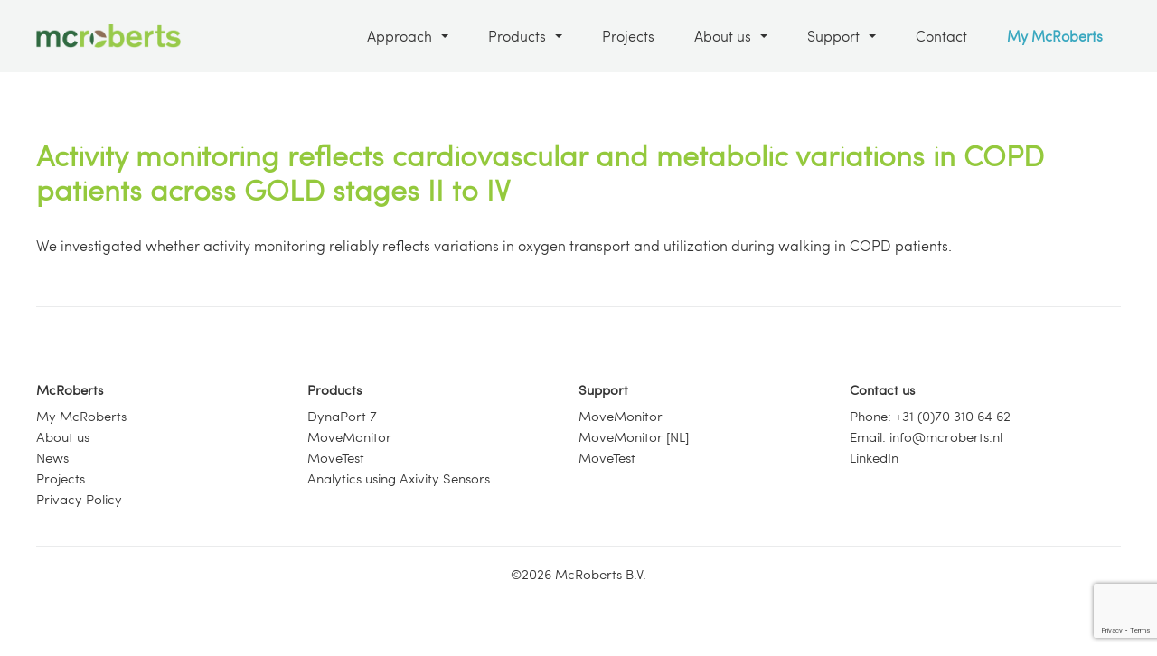

--- FILE ---
content_type: text/html; charset=UTF-8
request_url: https://www.mcroberts.nl/publications/activity-monitoring-reflects-cardiovascular-and-metabolic-variations-in-copd-patients-across-gold-stages-ii-to-iv/
body_size: 41934
content:
<!DOCTYPE html>
<script>
  (function(i,s,o,g,r,a,m){i['GoogleAnalyticsObject']=r;i[r]=i[r]||function(){
  (i[r].q=i[r].q||[]).push(arguments)},i[r].l=1*new Date();a=s.createElement(o),
  m=s.getElementsByTagName(o)[0];a.async=1;a.src=g;m.parentNode.insertBefore(a,m)
  })(window,document,'script','https://www.google-analytics.com/analytics.js','ga');

  ga('create', 'UA-3749478-1', 'auto');
  ga('send', 'pageview');

</script>
<head>
<link rel="alternate" href="https://www.mcroberts.nl/" hreflang="en" />
<meta charset="utf-8" />

	<title>Activity monitoring reflects cardiovascular and metabolic variations in COPD patients across GOLD stages II to IV | McRoberts - Moving technology</title>

<link rel="shortcut icon" href="https://www.mcroberts.nl/wp-content/themes/mcroberts/assets/img/icon.png" type="image/ico" /> 
<link rel="stylesheet" href="https://www.mcroberts.nl/wp-content/themes/mcroberts/style.css" type="text/css" />        
<link rel="stylesheet" href="https://www.mcroberts.nl/wp-content/themes/mcroberts/assets/css/bootstrap.css" type="text/css" />       
<link rel="stylesheet" href="https://www.mcroberts.nl/wp-content/themes/mcroberts/assets/css/font-awesome.css" type="text/css" />         
<link rel="stylesheet" href="https://www.mcroberts.nl/wp-content/themes/mcroberts/assets/css/app.css" type="text/css" />     
<link href='http://fonts.googleapis.com/css?family=Open+Sans:400,300,600,700' rel='stylesheet' type='text/css'>

<script src="https://ajax.googleapis.com/ajax/libs/jquery/1.11.2/jquery.min.js"></script>
<script type="text/javascript" src="https://www.mcroberts.nl/wp-content/themes/mcroberts/assets/js/jqueryui.js"></script>
<script type="text/javascript" src="https://www.mcroberts.nl/wp-content/themes/mcroberts/assets/js/bootstrap.min.js"></script>
<script type="text/javascript" src="https://www.mcroberts.nl/wp-content/themes/mcroberts/assets/js/functions.js"></script>
<script 
 src="http://twitterjs.googlecode.com/svn/trunk/src/twitter.min.js" type="text/javascript">
</script>
 
 
<!--[if IE]>
	<script src="http://html5shiv.googlecode.com/svn/trunk/html5.js"></script>
<![endif]-->
	    
<meta name="viewport" content="width=device-width,initial-scale=1.0,user-scalable=no,maximum-scale=1.0">
<meta name='robots' content='index, follow, max-image-preview:large, max-snippet:-1, max-video-preview:-1' />

	<!-- This site is optimized with the Yoast SEO plugin v26.8 - https://yoast.com/product/yoast-seo-wordpress/ -->
	<link rel="canonical" href="https://www.mcroberts.nl/publications/activity-monitoring-reflects-cardiovascular-and-metabolic-variations-in-copd-patients-across-gold-stages-ii-to-iv/" />
	<meta property="og:locale" content="en_US" />
	<meta property="og:type" content="article" />
	<meta property="og:title" content="Activity monitoring reflects cardiovascular and metabolic variations in COPD patients across GOLD stages II to IV | McRoberts - Moving technology" />
	<meta property="og:description" content="We investigated whether activity monitoring reliably reflects variations in oxygen transport and utilization during walking in COPD patients." />
	<meta property="og:url" content="https://www.mcroberts.nl/publications/activity-monitoring-reflects-cardiovascular-and-metabolic-variations-in-copd-patients-across-gold-stages-ii-to-iv/" />
	<meta property="og:site_name" content="McRoberts - Moving technology" />
	<meta property="article:modified_time" content="2019-12-19T12:55:59+00:00" />
	<meta name="twitter:card" content="summary_large_image" />
	<meta name="twitter:site" content="@McRobertsNL" />
	<script type="application/ld+json" class="yoast-schema-graph">{"@context":"https://schema.org","@graph":[{"@type":"WebPage","@id":"https://www.mcroberts.nl/publications/activity-monitoring-reflects-cardiovascular-and-metabolic-variations-in-copd-patients-across-gold-stages-ii-to-iv/","url":"https://www.mcroberts.nl/publications/activity-monitoring-reflects-cardiovascular-and-metabolic-variations-in-copd-patients-across-gold-stages-ii-to-iv/","name":"Activity monitoring reflects cardiovascular and metabolic variations in COPD patients across GOLD stages II to IV | McRoberts - Moving technology","isPartOf":{"@id":"https://www.mcroberts.nl/#website"},"datePublished":"2019-12-19T12:49:36+00:00","dateModified":"2019-12-19T12:55:59+00:00","breadcrumb":{"@id":"https://www.mcroberts.nl/publications/activity-monitoring-reflects-cardiovascular-and-metabolic-variations-in-copd-patients-across-gold-stages-ii-to-iv/#breadcrumb"},"inLanguage":"en-US","potentialAction":[{"@type":"ReadAction","target":["https://www.mcroberts.nl/publications/activity-monitoring-reflects-cardiovascular-and-metabolic-variations-in-copd-patients-across-gold-stages-ii-to-iv/"]}]},{"@type":"BreadcrumbList","@id":"https://www.mcroberts.nl/publications/activity-monitoring-reflects-cardiovascular-and-metabolic-variations-in-copd-patients-across-gold-stages-ii-to-iv/#breadcrumb","itemListElement":[{"@type":"ListItem","position":1,"name":"Home","item":"https://www.mcroberts.nl/"},{"@type":"ListItem","position":2,"name":"Publications","item":"https://www.mcroberts.nl/publications/"},{"@type":"ListItem","position":3,"name":"Activity monitoring reflects cardiovascular and metabolic variations in COPD patients across GOLD stages II to IV"}]},{"@type":"WebSite","@id":"https://www.mcroberts.nl/#website","url":"https://www.mcroberts.nl/","name":"McRoberts - Moving technology","description":"In a few words, explain what this site is about.","publisher":{"@id":"https://www.mcroberts.nl/#organization"},"potentialAction":[{"@type":"SearchAction","target":{"@type":"EntryPoint","urlTemplate":"https://www.mcroberts.nl/?s={search_term_string}"},"query-input":{"@type":"PropertyValueSpecification","valueRequired":true,"valueName":"search_term_string"}}],"inLanguage":"en-US"},{"@type":"Organization","@id":"https://www.mcroberts.nl/#organization","name":"McRoberts","url":"https://www.mcroberts.nl/","logo":{"@type":"ImageObject","inLanguage":"en-US","@id":"https://www.mcroberts.nl/#/schema/logo/image/","url":"https://newwww.mcroberts.eu:8443/wp-content/uploads/2016/03/McRoberts_logo.png","contentUrl":"https://newwww.mcroberts.eu:8443/wp-content/uploads/2016/03/McRoberts_logo.png","width":3044,"height":492,"caption":"McRoberts"},"image":{"@id":"https://www.mcroberts.nl/#/schema/logo/image/"},"sameAs":["https://x.com/McRobertsNL","https://www.linkedin.com/company/mcroberts-bv"]}]}</script>
	<!-- / Yoast SEO plugin. -->


<link rel='dns-prefetch' href='//www.mcroberts.nl' />
<link rel="alternate" title="oEmbed (JSON)" type="application/json+oembed" href="https://www.mcroberts.nl/wp-json/oembed/1.0/embed?url=https%3A%2F%2Fwww.mcroberts.nl%2Fpublications%2Factivity-monitoring-reflects-cardiovascular-and-metabolic-variations-in-copd-patients-across-gold-stages-ii-to-iv%2F" />
<link rel="alternate" title="oEmbed (XML)" type="text/xml+oembed" href="https://www.mcroberts.nl/wp-json/oembed/1.0/embed?url=https%3A%2F%2Fwww.mcroberts.nl%2Fpublications%2Factivity-monitoring-reflects-cardiovascular-and-metabolic-variations-in-copd-patients-across-gold-stages-ii-to-iv%2F&#038;format=xml" />
<style id='wp-img-auto-sizes-contain-inline-css' type='text/css'>
img:is([sizes=auto i],[sizes^="auto," i]){contain-intrinsic-size:3000px 1500px}
/*# sourceURL=wp-img-auto-sizes-contain-inline-css */
</style>
<link rel='stylesheet' id='validate-engine-css-css' href='https://www.mcroberts.nl/wp-content/plugins/wysija-newsletters/css/validationEngine.jquery.css?ver=2.12' type='text/css' media='all' />
<style id='wp-emoji-styles-inline-css' type='text/css'>

	img.wp-smiley, img.emoji {
		display: inline !important;
		border: none !important;
		box-shadow: none !important;
		height: 1em !important;
		width: 1em !important;
		margin: 0 0.07em !important;
		vertical-align: -0.1em !important;
		background: none !important;
		padding: 0 !important;
	}
/*# sourceURL=wp-emoji-styles-inline-css */
</style>
<link rel='stylesheet' id='wp-block-library-css' href='https://www.mcroberts.nl/wp-includes/css/dist/block-library/style.min.css?ver=6.9' type='text/css' media='all' />
<style id='global-styles-inline-css' type='text/css'>
:root{--wp--preset--aspect-ratio--square: 1;--wp--preset--aspect-ratio--4-3: 4/3;--wp--preset--aspect-ratio--3-4: 3/4;--wp--preset--aspect-ratio--3-2: 3/2;--wp--preset--aspect-ratio--2-3: 2/3;--wp--preset--aspect-ratio--16-9: 16/9;--wp--preset--aspect-ratio--9-16: 9/16;--wp--preset--color--black: #000000;--wp--preset--color--cyan-bluish-gray: #abb8c3;--wp--preset--color--white: #ffffff;--wp--preset--color--pale-pink: #f78da7;--wp--preset--color--vivid-red: #cf2e2e;--wp--preset--color--luminous-vivid-orange: #ff6900;--wp--preset--color--luminous-vivid-amber: #fcb900;--wp--preset--color--light-green-cyan: #7bdcb5;--wp--preset--color--vivid-green-cyan: #00d084;--wp--preset--color--pale-cyan-blue: #8ed1fc;--wp--preset--color--vivid-cyan-blue: #0693e3;--wp--preset--color--vivid-purple: #9b51e0;--wp--preset--gradient--vivid-cyan-blue-to-vivid-purple: linear-gradient(135deg,rgb(6,147,227) 0%,rgb(155,81,224) 100%);--wp--preset--gradient--light-green-cyan-to-vivid-green-cyan: linear-gradient(135deg,rgb(122,220,180) 0%,rgb(0,208,130) 100%);--wp--preset--gradient--luminous-vivid-amber-to-luminous-vivid-orange: linear-gradient(135deg,rgb(252,185,0) 0%,rgb(255,105,0) 100%);--wp--preset--gradient--luminous-vivid-orange-to-vivid-red: linear-gradient(135deg,rgb(255,105,0) 0%,rgb(207,46,46) 100%);--wp--preset--gradient--very-light-gray-to-cyan-bluish-gray: linear-gradient(135deg,rgb(238,238,238) 0%,rgb(169,184,195) 100%);--wp--preset--gradient--cool-to-warm-spectrum: linear-gradient(135deg,rgb(74,234,220) 0%,rgb(151,120,209) 20%,rgb(207,42,186) 40%,rgb(238,44,130) 60%,rgb(251,105,98) 80%,rgb(254,248,76) 100%);--wp--preset--gradient--blush-light-purple: linear-gradient(135deg,rgb(255,206,236) 0%,rgb(152,150,240) 100%);--wp--preset--gradient--blush-bordeaux: linear-gradient(135deg,rgb(254,205,165) 0%,rgb(254,45,45) 50%,rgb(107,0,62) 100%);--wp--preset--gradient--luminous-dusk: linear-gradient(135deg,rgb(255,203,112) 0%,rgb(199,81,192) 50%,rgb(65,88,208) 100%);--wp--preset--gradient--pale-ocean: linear-gradient(135deg,rgb(255,245,203) 0%,rgb(182,227,212) 50%,rgb(51,167,181) 100%);--wp--preset--gradient--electric-grass: linear-gradient(135deg,rgb(202,248,128) 0%,rgb(113,206,126) 100%);--wp--preset--gradient--midnight: linear-gradient(135deg,rgb(2,3,129) 0%,rgb(40,116,252) 100%);--wp--preset--font-size--small: 13px;--wp--preset--font-size--medium: 20px;--wp--preset--font-size--large: 36px;--wp--preset--font-size--x-large: 42px;--wp--preset--spacing--20: 0.44rem;--wp--preset--spacing--30: 0.67rem;--wp--preset--spacing--40: 1rem;--wp--preset--spacing--50: 1.5rem;--wp--preset--spacing--60: 2.25rem;--wp--preset--spacing--70: 3.38rem;--wp--preset--spacing--80: 5.06rem;--wp--preset--shadow--natural: 6px 6px 9px rgba(0, 0, 0, 0.2);--wp--preset--shadow--deep: 12px 12px 50px rgba(0, 0, 0, 0.4);--wp--preset--shadow--sharp: 6px 6px 0px rgba(0, 0, 0, 0.2);--wp--preset--shadow--outlined: 6px 6px 0px -3px rgb(255, 255, 255), 6px 6px rgb(0, 0, 0);--wp--preset--shadow--crisp: 6px 6px 0px rgb(0, 0, 0);}:where(.is-layout-flex){gap: 0.5em;}:where(.is-layout-grid){gap: 0.5em;}body .is-layout-flex{display: flex;}.is-layout-flex{flex-wrap: wrap;align-items: center;}.is-layout-flex > :is(*, div){margin: 0;}body .is-layout-grid{display: grid;}.is-layout-grid > :is(*, div){margin: 0;}:where(.wp-block-columns.is-layout-flex){gap: 2em;}:where(.wp-block-columns.is-layout-grid){gap: 2em;}:where(.wp-block-post-template.is-layout-flex){gap: 1.25em;}:where(.wp-block-post-template.is-layout-grid){gap: 1.25em;}.has-black-color{color: var(--wp--preset--color--black) !important;}.has-cyan-bluish-gray-color{color: var(--wp--preset--color--cyan-bluish-gray) !important;}.has-white-color{color: var(--wp--preset--color--white) !important;}.has-pale-pink-color{color: var(--wp--preset--color--pale-pink) !important;}.has-vivid-red-color{color: var(--wp--preset--color--vivid-red) !important;}.has-luminous-vivid-orange-color{color: var(--wp--preset--color--luminous-vivid-orange) !important;}.has-luminous-vivid-amber-color{color: var(--wp--preset--color--luminous-vivid-amber) !important;}.has-light-green-cyan-color{color: var(--wp--preset--color--light-green-cyan) !important;}.has-vivid-green-cyan-color{color: var(--wp--preset--color--vivid-green-cyan) !important;}.has-pale-cyan-blue-color{color: var(--wp--preset--color--pale-cyan-blue) !important;}.has-vivid-cyan-blue-color{color: var(--wp--preset--color--vivid-cyan-blue) !important;}.has-vivid-purple-color{color: var(--wp--preset--color--vivid-purple) !important;}.has-black-background-color{background-color: var(--wp--preset--color--black) !important;}.has-cyan-bluish-gray-background-color{background-color: var(--wp--preset--color--cyan-bluish-gray) !important;}.has-white-background-color{background-color: var(--wp--preset--color--white) !important;}.has-pale-pink-background-color{background-color: var(--wp--preset--color--pale-pink) !important;}.has-vivid-red-background-color{background-color: var(--wp--preset--color--vivid-red) !important;}.has-luminous-vivid-orange-background-color{background-color: var(--wp--preset--color--luminous-vivid-orange) !important;}.has-luminous-vivid-amber-background-color{background-color: var(--wp--preset--color--luminous-vivid-amber) !important;}.has-light-green-cyan-background-color{background-color: var(--wp--preset--color--light-green-cyan) !important;}.has-vivid-green-cyan-background-color{background-color: var(--wp--preset--color--vivid-green-cyan) !important;}.has-pale-cyan-blue-background-color{background-color: var(--wp--preset--color--pale-cyan-blue) !important;}.has-vivid-cyan-blue-background-color{background-color: var(--wp--preset--color--vivid-cyan-blue) !important;}.has-vivid-purple-background-color{background-color: var(--wp--preset--color--vivid-purple) !important;}.has-black-border-color{border-color: var(--wp--preset--color--black) !important;}.has-cyan-bluish-gray-border-color{border-color: var(--wp--preset--color--cyan-bluish-gray) !important;}.has-white-border-color{border-color: var(--wp--preset--color--white) !important;}.has-pale-pink-border-color{border-color: var(--wp--preset--color--pale-pink) !important;}.has-vivid-red-border-color{border-color: var(--wp--preset--color--vivid-red) !important;}.has-luminous-vivid-orange-border-color{border-color: var(--wp--preset--color--luminous-vivid-orange) !important;}.has-luminous-vivid-amber-border-color{border-color: var(--wp--preset--color--luminous-vivid-amber) !important;}.has-light-green-cyan-border-color{border-color: var(--wp--preset--color--light-green-cyan) !important;}.has-vivid-green-cyan-border-color{border-color: var(--wp--preset--color--vivid-green-cyan) !important;}.has-pale-cyan-blue-border-color{border-color: var(--wp--preset--color--pale-cyan-blue) !important;}.has-vivid-cyan-blue-border-color{border-color: var(--wp--preset--color--vivid-cyan-blue) !important;}.has-vivid-purple-border-color{border-color: var(--wp--preset--color--vivid-purple) !important;}.has-vivid-cyan-blue-to-vivid-purple-gradient-background{background: var(--wp--preset--gradient--vivid-cyan-blue-to-vivid-purple) !important;}.has-light-green-cyan-to-vivid-green-cyan-gradient-background{background: var(--wp--preset--gradient--light-green-cyan-to-vivid-green-cyan) !important;}.has-luminous-vivid-amber-to-luminous-vivid-orange-gradient-background{background: var(--wp--preset--gradient--luminous-vivid-amber-to-luminous-vivid-orange) !important;}.has-luminous-vivid-orange-to-vivid-red-gradient-background{background: var(--wp--preset--gradient--luminous-vivid-orange-to-vivid-red) !important;}.has-very-light-gray-to-cyan-bluish-gray-gradient-background{background: var(--wp--preset--gradient--very-light-gray-to-cyan-bluish-gray) !important;}.has-cool-to-warm-spectrum-gradient-background{background: var(--wp--preset--gradient--cool-to-warm-spectrum) !important;}.has-blush-light-purple-gradient-background{background: var(--wp--preset--gradient--blush-light-purple) !important;}.has-blush-bordeaux-gradient-background{background: var(--wp--preset--gradient--blush-bordeaux) !important;}.has-luminous-dusk-gradient-background{background: var(--wp--preset--gradient--luminous-dusk) !important;}.has-pale-ocean-gradient-background{background: var(--wp--preset--gradient--pale-ocean) !important;}.has-electric-grass-gradient-background{background: var(--wp--preset--gradient--electric-grass) !important;}.has-midnight-gradient-background{background: var(--wp--preset--gradient--midnight) !important;}.has-small-font-size{font-size: var(--wp--preset--font-size--small) !important;}.has-medium-font-size{font-size: var(--wp--preset--font-size--medium) !important;}.has-large-font-size{font-size: var(--wp--preset--font-size--large) !important;}.has-x-large-font-size{font-size: var(--wp--preset--font-size--x-large) !important;}
/*# sourceURL=global-styles-inline-css */
</style>

<style id='classic-theme-styles-inline-css' type='text/css'>
/*! This file is auto-generated */
.wp-block-button__link{color:#fff;background-color:#32373c;border-radius:9999px;box-shadow:none;text-decoration:none;padding:calc(.667em + 2px) calc(1.333em + 2px);font-size:1.125em}.wp-block-file__button{background:#32373c;color:#fff;text-decoration:none}
/*# sourceURL=/wp-includes/css/classic-themes.min.css */
</style>
<link rel='stylesheet' id='cpsh-shortcodes-css' href='https://www.mcroberts.nl/wp-content/plugins/column-shortcodes/assets/css/shortcodes.css?ver=1.0.1' type='text/css' media='all' />
<link rel='stylesheet' id='contact-form-7-css' href='https://www.mcroberts.nl/wp-content/plugins/contact-form-7/includes/css/styles.css?ver=6.1.4' type='text/css' media='all' />
<link rel='stylesheet' id='easy_faqs_style-css' href='https://www.mcroberts.nl/wp-content/plugins/easy-faqs/include/css/style.css?ver=6.9' type='text/css' media='all' />
<link rel='stylesheet' id='sendpress-fe-css-css' href='https://www.mcroberts.nl/wp-content/plugins/sendpress/css/front-end.css?ver=6.9' type='text/css' media='all' />
<script type="text/javascript" src="https://www.mcroberts.nl/wp-includes/js/jquery/jquery.min.js?ver=3.7.1" id="jquery-core-js"></script>
<script type="text/javascript" src="https://www.mcroberts.nl/wp-includes/js/jquery/jquery-migrate.min.js?ver=3.4.1" id="jquery-migrate-js"></script>
<script type="text/javascript" id="sendpress-signup-form-js-js-extra">
/* <![CDATA[ */
var sendpress = {"invalidemail":"Please enter your e-mail address","missingemail":"Please enter your e-mail address","required":"Please enter all the required fields. \u003Cbr\u003E Required fields are marked with an (*)","ajaxurl":"https://www.mcroberts.nl/wp-admin/admin-ajax.php"};
//# sourceURL=sendpress-signup-form-js-js-extra
/* ]]> */
</script>
<script type="text/javascript" src="https://www.mcroberts.nl/wp-content/plugins/sendpress/js/sendpress.signup.js?ver=1.23.11.6" id="sendpress-signup-form-js-js"></script>
<link rel="https://api.w.org/" href="https://www.mcroberts.nl/wp-json/" /><link rel="EditURI" type="application/rsd+xml" title="RSD" href="https://www.mcroberts.nl/xmlrpc.php?rsd" />
<meta name="generator" content="WordPress 6.9" />
<link rel='shortlink' href='https://www.mcroberts.nl/?p=3154' />
<style type="text/css" media="screen"></style> 
</head>
<body>
<header id="header" class="
	
">
	<div class="wrapper">
		
		<button id="toggle-show" class="mobile-toggle">
			<span class="icon-bar"></span>
			<span class="icon-bar"></span>
			<span class="icon-bar"></span>
		</button>
			
		<div class="logo">
			<a href="https://www.mcroberts.nl" title="go to homepage"></a>
		</div>
		
		
		
		<nav>
			<ul>
				<li id="menu-item-93" class="menu-item menu-item-type-post_type menu-item-object-page menu-item-has-children menu-item-93"><a href="https://www.mcroberts.nl/approach/">Approach<span class="arrow-up"></span></a>
<ul class="sub-menu">
	<li id="menu-item-96" class="menu-item menu-item-type-post_type menu-item-object-page menu-item-96"><a href="https://www.mcroberts.nl/approach/research/">Research<span class="arrow-up"></span></a></li>
	<li id="menu-item-94" class="menu-item menu-item-type-post_type menu-item-object-page menu-item-94"><a href="https://www.mcroberts.nl/approach/clinical-trials/" title="Pharma">Clinical Trials<span class="arrow-up"></span></a></li>
	<li id="menu-item-95" class="menu-item menu-item-type-post_type menu-item-object-page menu-item-95"><a href="https://www.mcroberts.nl/approach/clinical-care/" title="Clinical">Clinical Care<span class="arrow-up"></span></a></li>
</ul>
</li>
<li id="menu-item-89" class="menu-item menu-item-type-post_type menu-item-object-page menu-item-has-children menu-item-89"><a href="https://www.mcroberts.nl/products/">Products<span class="arrow-up"></span></a>
<ul class="sub-menu">
	<li id="menu-item-3810" class="menu-item menu-item-type-post_type menu-item-object-page menu-item-3810"><a href="https://www.mcroberts.nl/products/dynaport7/">DynaPort 7<span class="arrow-up"></span></a></li>
	<li id="menu-item-92" class="menu-item menu-item-type-post_type menu-item-object-page menu-item-92"><a href="https://www.mcroberts.nl/products/movemonitor/">MoveMonitor<span class="arrow-up"></span></a></li>
	<li id="menu-item-91" class="menu-item menu-item-type-post_type menu-item-object-page menu-item-91"><a href="https://www.mcroberts.nl/products/movetest/">MoveTest<span class="arrow-up"></span></a></li>
	<li id="menu-item-3927" class="menu-item menu-item-type-post_type menu-item-object-page menu-item-3927"><a href="https://www.mcroberts.nl/axivity-services/">Analytics using Axivity Sensors<span class="arrow-up"></span></a></li>
</ul>
</li>
<li id="menu-item-197" class="menu-item menu-item-type-custom menu-item-object-custom menu-item-197"><a href="http://www.mcroberts.nl/projects/">Projects<span class="arrow-up"></span></a></li>
<li id="menu-item-97" class="menu-item menu-item-type-post_type menu-item-object-page menu-item-has-children menu-item-97"><a href="https://www.mcroberts.nl/about/">About us<span class="arrow-up"></span></a>
<ul class="sub-menu">
	<li id="menu-item-1346" class="menu-item menu-item-type-custom menu-item-object-custom menu-item-1346"><a href="https://www.mcroberts.nl/about/#testimonials">Testimonials<span class="arrow-up"></span></a></li>
	<li id="menu-item-1259" class="menu-item menu-item-type-custom menu-item-object-custom menu-item-1259"><a href="http://www.mcroberts.nl/about/#projects">Projects<span class="arrow-up"></span></a></li>
	<li id="menu-item-1257" class="menu-item menu-item-type-custom menu-item-object-custom menu-item-1257"><a href="http://www.mcroberts.nl/about/#team">Team<span class="arrow-up"></span></a></li>
	<li id="menu-item-1258" class="menu-item menu-item-type-custom menu-item-object-custom menu-item-1258"><a href="http://www.mcroberts.nl/about/#events">Events<span class="arrow-up"></span></a></li>
	<li id="menu-item-1495" class="menu-item menu-item-type-custom menu-item-object-custom menu-item-1495"><a href="http://www.mcroberts.nl/about/#publications">Publications<span class="arrow-up"></span></a></li>
</ul>
</li>
<li id="menu-item-261" class="menu-item menu-item-type-post_type menu-item-object-page menu-item-has-children menu-item-261"><a href="https://www.mcroberts.nl/support/">Support<span class="arrow-up"></span></a>
<ul class="sub-menu">
	<li id="menu-item-262" class="menu-item menu-item-type-custom menu-item-object-custom menu-item-262"><a href="http://www.mcroberts.nl/mm-support/">MoveMonitor<span class="arrow-up"></span></a></li>
	<li id="menu-item-1173" class="menu-item menu-item-type-custom menu-item-object-custom menu-item-1173"><a href="http://www.mcroberts.nl/mm-handleiding/" title="MoveMonitor">MoveMonitor [NL]<span class="arrow-up"></span></a></li>
	<li id="menu-item-400" class="menu-item menu-item-type-custom menu-item-object-custom menu-item-400"><a href="http://www.mcroberts.nl/mt-support/">MoveTest<span class="arrow-up"></span></a></li>
	<li id="menu-item-2127" class="menu-item menu-item-type-post_type menu-item-object-page menu-item-2127"><a href="https://www.mcroberts.nl/support/download/">Downloads<span class="arrow-up"></span></a></li>
	<li id="menu-item-2132" class="menu-item menu-item-type-post_type_archive menu-item-object-faq-support menu-item-2132"><a href="https://www.mcroberts.nl/faq-support/">FAQ<span class="arrow-up"></span></a></li>
</ul>
</li>
<li id="menu-item-98" class="menu-item menu-item-type-post_type menu-item-object-page menu-item-98"><a href="https://www.mcroberts.nl/contact/">Contact<span class="arrow-up"></span></a></li>
				<li><a href="https://www.mcroberts.nl/portals/" class="account">My McRoberts</a></li>
		</ul>
		</nav>
				
		<div class="clr"></div>
	</div>
</header>

<div class="mobile-menu">
	<div class="mobile-menu-top">
		<div class="logo">
			<a href="https://www.mcroberts.nl"></a>
		</div>
		<button id="toggle-hide" class="mobile-toggle">
			<span class="icon-x">X</span>
		</button>
		<div class="clr"></div>
	</div>
	
	<ul>
					<li class="menu-item menu-item-type-post_type menu-item-object-page menu-item-has-children menu-item-93"><a href="https://www.mcroberts.nl/approach/">Approach</a><span class="arrow-up-toggle" id="toggle-sub-menu-markets"><span class="arrow-up"></span></span>
<ul class="sub-menu">
	<li class="menu-item menu-item-type-post_type menu-item-object-page menu-item-96"><a href="https://www.mcroberts.nl/approach/research/">Research</a><span class="arrow-up-toggle" id="toggle-sub-menu-markets"><span class="arrow-up"></span></span></li>
	<li class="menu-item menu-item-type-post_type menu-item-object-page menu-item-94"><a href="https://www.mcroberts.nl/approach/clinical-trials/" title="Pharma">Clinical Trials</a><span class="arrow-up-toggle" id="toggle-sub-menu-markets"><span class="arrow-up"></span></span></li>
	<li class="menu-item menu-item-type-post_type menu-item-object-page menu-item-95"><a href="https://www.mcroberts.nl/approach/clinical-care/" title="Clinical">Clinical Care</a><span class="arrow-up-toggle" id="toggle-sub-menu-markets"><span class="arrow-up"></span></span></li>
</ul>
</li>
<li class="menu-item menu-item-type-post_type menu-item-object-page menu-item-has-children menu-item-89"><a href="https://www.mcroberts.nl/products/">Products</a><span class="arrow-up-toggle" id="toggle-sub-menu-markets"><span class="arrow-up"></span></span>
<ul class="sub-menu">
	<li class="menu-item menu-item-type-post_type menu-item-object-page menu-item-3810"><a href="https://www.mcroberts.nl/products/dynaport7/">DynaPort 7</a><span class="arrow-up-toggle" id="toggle-sub-menu-markets"><span class="arrow-up"></span></span></li>
	<li class="menu-item menu-item-type-post_type menu-item-object-page menu-item-92"><a href="https://www.mcroberts.nl/products/movemonitor/">MoveMonitor</a><span class="arrow-up-toggle" id="toggle-sub-menu-markets"><span class="arrow-up"></span></span></li>
	<li class="menu-item menu-item-type-post_type menu-item-object-page menu-item-91"><a href="https://www.mcroberts.nl/products/movetest/">MoveTest</a><span class="arrow-up-toggle" id="toggle-sub-menu-markets"><span class="arrow-up"></span></span></li>
	<li class="menu-item menu-item-type-post_type menu-item-object-page menu-item-3927"><a href="https://www.mcroberts.nl/axivity-services/">Analytics using Axivity Sensors</a><span class="arrow-up-toggle" id="toggle-sub-menu-markets"><span class="arrow-up"></span></span></li>
</ul>
</li>
<li class="menu-item menu-item-type-custom menu-item-object-custom menu-item-197"><a href="http://www.mcroberts.nl/projects/">Projects</a><span class="arrow-up-toggle" id="toggle-sub-menu-markets"><span class="arrow-up"></span></span></li>
<li class="menu-item menu-item-type-post_type menu-item-object-page menu-item-has-children menu-item-97"><a href="https://www.mcroberts.nl/about/">About us</a><span class="arrow-up-toggle" id="toggle-sub-menu-markets"><span class="arrow-up"></span></span>
<ul class="sub-menu">
	<li class="menu-item menu-item-type-custom menu-item-object-custom menu-item-1346"><a href="https://www.mcroberts.nl/about/#testimonials">Testimonials</a><span class="arrow-up-toggle" id="toggle-sub-menu-markets"><span class="arrow-up"></span></span></li>
	<li class="menu-item menu-item-type-custom menu-item-object-custom menu-item-1259"><a href="http://www.mcroberts.nl/about/#projects">Projects</a><span class="arrow-up-toggle" id="toggle-sub-menu-markets"><span class="arrow-up"></span></span></li>
	<li class="menu-item menu-item-type-custom menu-item-object-custom menu-item-1257"><a href="http://www.mcroberts.nl/about/#team">Team</a><span class="arrow-up-toggle" id="toggle-sub-menu-markets"><span class="arrow-up"></span></span></li>
	<li class="menu-item menu-item-type-custom menu-item-object-custom menu-item-1258"><a href="http://www.mcroberts.nl/about/#events">Events</a><span class="arrow-up-toggle" id="toggle-sub-menu-markets"><span class="arrow-up"></span></span></li>
	<li class="menu-item menu-item-type-custom menu-item-object-custom menu-item-1495"><a href="http://www.mcroberts.nl/about/#publications">Publications</a><span class="arrow-up-toggle" id="toggle-sub-menu-markets"><span class="arrow-up"></span></span></li>
</ul>
</li>
<li class="menu-item menu-item-type-post_type menu-item-object-page menu-item-has-children menu-item-261"><a href="https://www.mcroberts.nl/support/">Support</a><span class="arrow-up-toggle" id="toggle-sub-menu-markets"><span class="arrow-up"></span></span>
<ul class="sub-menu">
	<li class="menu-item menu-item-type-custom menu-item-object-custom menu-item-262"><a href="http://www.mcroberts.nl/mm-support/">MoveMonitor</a><span class="arrow-up-toggle" id="toggle-sub-menu-markets"><span class="arrow-up"></span></span></li>
	<li class="menu-item menu-item-type-custom menu-item-object-custom menu-item-1173"><a href="http://www.mcroberts.nl/mm-handleiding/" title="MoveMonitor">MoveMonitor [NL]</a><span class="arrow-up-toggle" id="toggle-sub-menu-markets"><span class="arrow-up"></span></span></li>
	<li class="menu-item menu-item-type-custom menu-item-object-custom menu-item-400"><a href="http://www.mcroberts.nl/mt-support/">MoveTest</a><span class="arrow-up-toggle" id="toggle-sub-menu-markets"><span class="arrow-up"></span></span></li>
	<li class="menu-item menu-item-type-post_type menu-item-object-page menu-item-2127"><a href="https://www.mcroberts.nl/support/download/">Downloads</a><span class="arrow-up-toggle" id="toggle-sub-menu-markets"><span class="arrow-up"></span></span></li>
	<li class="menu-item menu-item-type-post_type_archive menu-item-object-faq-support menu-item-2132"><a href="https://www.mcroberts.nl/faq-support/">FAQ</a><span class="arrow-up-toggle" id="toggle-sub-menu-markets"><span class="arrow-up"></span></span></li>
</ul>
</li>
<li class="menu-item menu-item-type-post_type menu-item-object-page menu-item-98"><a href="https://www.mcroberts.nl/contact/">Contact</a><span class="arrow-up-toggle" id="toggle-sub-menu-markets"><span class="arrow-up"></span></span></li>
				<li class="last-list-item"><a href="https://www.mcroberts.nl/portals/" class="btn">Mymcroberts</a></li>
	</ul>
	
</div>
	
 
					
		
						
		
		
	
		
		<section id="collection-page">
			<div class="wrapper">
				<section id="collection-single">			
					<h1>Activity monitoring reflects cardiovascular and metabolic variations in COPD patients across GOLD stages II to IV</h1>
					<p>We investigated whether activity monitoring reliably reflects variations in oxygen transport and utilization during walking in COPD patients.</p>
					
				</section>		
			</div>
		</section>
			<footer>
			<div class="wrapper">				
				<div class="menu-footer_menu_mcroberts-container"><ul id="menu-footer_menu_mcroberts" class="menu"><li id="menu-item-119" class="menu-item menu-item-type-custom menu-item-object-custom menu-item-home menu-item-119"><a href="https://www.mcroberts.nl">McRoberts</a></li>
<li id="menu-item-1093" class="menu-item menu-item-type-post_type menu-item-object-page menu-item-1093"><a href="https://www.mcroberts.nl/portals/">My McRoberts</a></li>
<li id="menu-item-120" class="menu-item menu-item-type-post_type menu-item-object-page menu-item-120"><a href="https://www.mcroberts.nl/about/">About us</a></li>
<li id="menu-item-187" class="menu-item menu-item-type-post_type menu-item-object-page current_page_parent menu-item-187"><a href="https://www.mcroberts.nl/news/">News</a></li>
<li id="menu-item-194" class="menu-item menu-item-type-custom menu-item-object-custom menu-item-194"><a href="https://www.mcroberts.nl/projects/">Projects</a></li>
<li id="menu-item-3341" class="menu-item menu-item-type-post_type menu-item-object-page menu-item-3341"><a href="https://www.mcroberts.nl/privacy-policy/">Privacy Policy</a></li>
</ul></div>				
				<div class="menu-footer_menu_products-container"><ul id="menu-footer_menu_products" class="menu"><li id="menu-item-121" class="menu-item menu-item-type-post_type menu-item-object-page menu-item-121"><a href="https://www.mcroberts.nl/products/">Products</a></li>
<li id="menu-item-3812" class="menu-item menu-item-type-post_type menu-item-object-page menu-item-3812"><a href="https://www.mcroberts.nl/products/dynaport7/">DynaPort 7</a></li>
<li id="menu-item-123" class="menu-item menu-item-type-post_type menu-item-object-page menu-item-123"><a href="https://www.mcroberts.nl/products/movemonitor/">MoveMonitor</a></li>
<li id="menu-item-122" class="menu-item menu-item-type-post_type menu-item-object-page menu-item-122"><a href="https://www.mcroberts.nl/products/movetest/">MoveTest</a></li>
<li id="menu-item-3929" class="menu-item menu-item-type-post_type menu-item-object-page menu-item-3929"><a href="https://www.mcroberts.nl/axivity-services/">Analytics using Axivity Sensors</a></li>
</ul></div>				
				<div class="menu-footer_menu_support-container"><ul id="menu-footer_menu_support" class="menu"><li id="menu-item-131" class="menu-item menu-item-type-custom menu-item-object-custom menu-item-131"><a href="https://www.mcroberts.nl/support">Support</a></li>
<li id="menu-item-1098" class="menu-item menu-item-type-custom menu-item-object-custom menu-item-1098"><a href="https://www.mcroberts.nl/mm-support">MoveMonitor</a></li>
<li id="menu-item-1179" class="menu-item menu-item-type-custom menu-item-object-custom menu-item-1179"><a href="http://www.mcroberts.nl/mm-handleiding/">MoveMonitor [NL]</a></li>
<li id="menu-item-1099" class="menu-item menu-item-type-custom menu-item-object-custom menu-item-1099"><a href="https://www.mcroberts.nl/mt-support">MoveTest</a></li>
</ul></div>				
				<div class="menu-footer_menu_contact-container"><ul id="menu-footer_menu_contact" class="menu"><li id="menu-item-127" class="menu-item menu-item-type-custom menu-item-object-custom menu-item-127"><a href="https://www.mcroberts.nl/contact/">Contact us</a></li>
<li id="menu-item-128" class="menu-item menu-item-type-custom menu-item-object-custom menu-item-128"><a href="tel:00310703106462">Phone: +31 (0)70 310 64 62</a></li>
<li id="menu-item-129" class="menu-item menu-item-type-custom menu-item-object-custom menu-item-129"><a href="mailto:info@mcroberts.nl">Email: info@mcroberts.nl</a></li>
<li id="menu-item-422" class="menu-item menu-item-type-custom menu-item-object-custom menu-item-422"><a href="https://www.linkedin.com/company/826333">LinkedIn</a></li>
</ul></div>				
				<div class="copyright">
					&copy;2026 McRoberts B.V.
				</div>			
			</div>
			<script type="speculationrules">
{"prefetch":[{"source":"document","where":{"and":[{"href_matches":"/*"},{"not":{"href_matches":["/wp-*.php","/wp-admin/*","/wp-content/uploads/*","/wp-content/*","/wp-content/plugins/*","/wp-content/themes/mcroberts/*","/*\\?(.+)"]}},{"not":{"selector_matches":"a[rel~=\"nofollow\"]"}},{"not":{"selector_matches":".no-prefetch, .no-prefetch a"}}]},"eagerness":"conservative"}]}
</script>
<script type="text/javascript" src="https://www.mcroberts.nl/wp-includes/js/dist/hooks.min.js?ver=dd5603f07f9220ed27f1" id="wp-hooks-js"></script>
<script type="text/javascript" src="https://www.mcroberts.nl/wp-includes/js/dist/i18n.min.js?ver=c26c3dc7bed366793375" id="wp-i18n-js"></script>
<script type="text/javascript" id="wp-i18n-js-after">
/* <![CDATA[ */
wp.i18n.setLocaleData( { 'text direction\u0004ltr': [ 'ltr' ] } );
wp.i18n.setLocaleData( { 'text direction\u0004ltr': [ 'ltr' ] } );
//# sourceURL=wp-i18n-js-after
/* ]]> */
</script>
<script type="text/javascript" src="https://www.mcroberts.nl/wp-content/plugins/contact-form-7/includes/swv/js/index.js?ver=6.1.4" id="swv-js"></script>
<script type="text/javascript" id="contact-form-7-js-before">
/* <![CDATA[ */
var wpcf7 = {
    "api": {
        "root": "https:\/\/www.mcroberts.nl\/wp-json\/",
        "namespace": "contact-form-7\/v1"
    }
};
//# sourceURL=contact-form-7-js-before
/* ]]> */
</script>
<script type="text/javascript" src="https://www.mcroberts.nl/wp-content/plugins/contact-form-7/includes/js/index.js?ver=6.1.4" id="contact-form-7-js"></script>
<script type="text/javascript" id="easy_faqs-js-extra">
/* <![CDATA[ */
var easy_faqs_vars = {"ajaxurl":"https://www.mcroberts.nl/wp-admin/admin-ajax.php","feedback_thank_you_message":"Thank you!"};
//# sourceURL=easy_faqs-js-extra
/* ]]> */
</script>
<script type="text/javascript" src="https://www.mcroberts.nl/wp-content/plugins/easy-faqs/include/js/easy_faqs.js?ver=1.1" id="easy_faqs-js"></script>
<script type="text/javascript" src="https://www.google.com/recaptcha/api.js?render=6LevIr0UAAAAACVrwnBr0fVB3kLD-OrSqJesqgj7&amp;ver=3.0" id="google-recaptcha-js"></script>
<script type="text/javascript" src="https://www.mcroberts.nl/wp-includes/js/dist/vendor/wp-polyfill.min.js?ver=3.15.0" id="wp-polyfill-js"></script>
<script type="text/javascript" id="wpcf7-recaptcha-js-before">
/* <![CDATA[ */
var wpcf7_recaptcha = {
    "sitekey": "6LevIr0UAAAAACVrwnBr0fVB3kLD-OrSqJesqgj7",
    "actions": {
        "homepage": "homepage",
        "contactform": "contactform"
    }
};
//# sourceURL=wpcf7-recaptcha-js-before
/* ]]> */
</script>
<script type="text/javascript" src="https://www.mcroberts.nl/wp-content/plugins/contact-form-7/modules/recaptcha/index.js?ver=6.1.4" id="wpcf7-recaptcha-js"></script>
<script id="wp-emoji-settings" type="application/json">
{"baseUrl":"https://s.w.org/images/core/emoji/17.0.2/72x72/","ext":".png","svgUrl":"https://s.w.org/images/core/emoji/17.0.2/svg/","svgExt":".svg","source":{"concatemoji":"https://www.mcroberts.nl/wp-includes/js/wp-emoji-release.min.js?ver=6.9"}}
</script>
<script type="module">
/* <![CDATA[ */
/*! This file is auto-generated */
const a=JSON.parse(document.getElementById("wp-emoji-settings").textContent),o=(window._wpemojiSettings=a,"wpEmojiSettingsSupports"),s=["flag","emoji"];function i(e){try{var t={supportTests:e,timestamp:(new Date).valueOf()};sessionStorage.setItem(o,JSON.stringify(t))}catch(e){}}function c(e,t,n){e.clearRect(0,0,e.canvas.width,e.canvas.height),e.fillText(t,0,0);t=new Uint32Array(e.getImageData(0,0,e.canvas.width,e.canvas.height).data);e.clearRect(0,0,e.canvas.width,e.canvas.height),e.fillText(n,0,0);const a=new Uint32Array(e.getImageData(0,0,e.canvas.width,e.canvas.height).data);return t.every((e,t)=>e===a[t])}function p(e,t){e.clearRect(0,0,e.canvas.width,e.canvas.height),e.fillText(t,0,0);var n=e.getImageData(16,16,1,1);for(let e=0;e<n.data.length;e++)if(0!==n.data[e])return!1;return!0}function u(e,t,n,a){switch(t){case"flag":return n(e,"\ud83c\udff3\ufe0f\u200d\u26a7\ufe0f","\ud83c\udff3\ufe0f\u200b\u26a7\ufe0f")?!1:!n(e,"\ud83c\udde8\ud83c\uddf6","\ud83c\udde8\u200b\ud83c\uddf6")&&!n(e,"\ud83c\udff4\udb40\udc67\udb40\udc62\udb40\udc65\udb40\udc6e\udb40\udc67\udb40\udc7f","\ud83c\udff4\u200b\udb40\udc67\u200b\udb40\udc62\u200b\udb40\udc65\u200b\udb40\udc6e\u200b\udb40\udc67\u200b\udb40\udc7f");case"emoji":return!a(e,"\ud83e\u1fac8")}return!1}function f(e,t,n,a){let r;const o=(r="undefined"!=typeof WorkerGlobalScope&&self instanceof WorkerGlobalScope?new OffscreenCanvas(300,150):document.createElement("canvas")).getContext("2d",{willReadFrequently:!0}),s=(o.textBaseline="top",o.font="600 32px Arial",{});return e.forEach(e=>{s[e]=t(o,e,n,a)}),s}function r(e){var t=document.createElement("script");t.src=e,t.defer=!0,document.head.appendChild(t)}a.supports={everything:!0,everythingExceptFlag:!0},new Promise(t=>{let n=function(){try{var e=JSON.parse(sessionStorage.getItem(o));if("object"==typeof e&&"number"==typeof e.timestamp&&(new Date).valueOf()<e.timestamp+604800&&"object"==typeof e.supportTests)return e.supportTests}catch(e){}return null}();if(!n){if("undefined"!=typeof Worker&&"undefined"!=typeof OffscreenCanvas&&"undefined"!=typeof URL&&URL.createObjectURL&&"undefined"!=typeof Blob)try{var e="postMessage("+f.toString()+"("+[JSON.stringify(s),u.toString(),c.toString(),p.toString()].join(",")+"));",a=new Blob([e],{type:"text/javascript"});const r=new Worker(URL.createObjectURL(a),{name:"wpTestEmojiSupports"});return void(r.onmessage=e=>{i(n=e.data),r.terminate(),t(n)})}catch(e){}i(n=f(s,u,c,p))}t(n)}).then(e=>{for(const n in e)a.supports[n]=e[n],a.supports.everything=a.supports.everything&&a.supports[n],"flag"!==n&&(a.supports.everythingExceptFlag=a.supports.everythingExceptFlag&&a.supports[n]);var t;a.supports.everythingExceptFlag=a.supports.everythingExceptFlag&&!a.supports.flag,a.supports.everything||((t=a.source||{}).concatemoji?r(t.concatemoji):t.wpemoji&&t.twemoji&&(r(t.twemoji),r(t.wpemoji)))});
//# sourceURL=https://www.mcroberts.nl/wp-includes/js/wp-emoji-loader.min.js
/* ]]> */
</script>
		</footer>
	</body>
</html>

--- FILE ---
content_type: text/html; charset=utf-8
request_url: https://www.google.com/recaptcha/api2/anchor?ar=1&k=6LevIr0UAAAAACVrwnBr0fVB3kLD-OrSqJesqgj7&co=aHR0cHM6Ly93d3cubWNyb2JlcnRzLm5sOjQ0Mw..&hl=en&v=PoyoqOPhxBO7pBk68S4YbpHZ&size=invisible&anchor-ms=20000&execute-ms=30000&cb=f6uvmsnjql15
body_size: 48820
content:
<!DOCTYPE HTML><html dir="ltr" lang="en"><head><meta http-equiv="Content-Type" content="text/html; charset=UTF-8">
<meta http-equiv="X-UA-Compatible" content="IE=edge">
<title>reCAPTCHA</title>
<style type="text/css">
/* cyrillic-ext */
@font-face {
  font-family: 'Roboto';
  font-style: normal;
  font-weight: 400;
  font-stretch: 100%;
  src: url(//fonts.gstatic.com/s/roboto/v48/KFO7CnqEu92Fr1ME7kSn66aGLdTylUAMa3GUBHMdazTgWw.woff2) format('woff2');
  unicode-range: U+0460-052F, U+1C80-1C8A, U+20B4, U+2DE0-2DFF, U+A640-A69F, U+FE2E-FE2F;
}
/* cyrillic */
@font-face {
  font-family: 'Roboto';
  font-style: normal;
  font-weight: 400;
  font-stretch: 100%;
  src: url(//fonts.gstatic.com/s/roboto/v48/KFO7CnqEu92Fr1ME7kSn66aGLdTylUAMa3iUBHMdazTgWw.woff2) format('woff2');
  unicode-range: U+0301, U+0400-045F, U+0490-0491, U+04B0-04B1, U+2116;
}
/* greek-ext */
@font-face {
  font-family: 'Roboto';
  font-style: normal;
  font-weight: 400;
  font-stretch: 100%;
  src: url(//fonts.gstatic.com/s/roboto/v48/KFO7CnqEu92Fr1ME7kSn66aGLdTylUAMa3CUBHMdazTgWw.woff2) format('woff2');
  unicode-range: U+1F00-1FFF;
}
/* greek */
@font-face {
  font-family: 'Roboto';
  font-style: normal;
  font-weight: 400;
  font-stretch: 100%;
  src: url(//fonts.gstatic.com/s/roboto/v48/KFO7CnqEu92Fr1ME7kSn66aGLdTylUAMa3-UBHMdazTgWw.woff2) format('woff2');
  unicode-range: U+0370-0377, U+037A-037F, U+0384-038A, U+038C, U+038E-03A1, U+03A3-03FF;
}
/* math */
@font-face {
  font-family: 'Roboto';
  font-style: normal;
  font-weight: 400;
  font-stretch: 100%;
  src: url(//fonts.gstatic.com/s/roboto/v48/KFO7CnqEu92Fr1ME7kSn66aGLdTylUAMawCUBHMdazTgWw.woff2) format('woff2');
  unicode-range: U+0302-0303, U+0305, U+0307-0308, U+0310, U+0312, U+0315, U+031A, U+0326-0327, U+032C, U+032F-0330, U+0332-0333, U+0338, U+033A, U+0346, U+034D, U+0391-03A1, U+03A3-03A9, U+03B1-03C9, U+03D1, U+03D5-03D6, U+03F0-03F1, U+03F4-03F5, U+2016-2017, U+2034-2038, U+203C, U+2040, U+2043, U+2047, U+2050, U+2057, U+205F, U+2070-2071, U+2074-208E, U+2090-209C, U+20D0-20DC, U+20E1, U+20E5-20EF, U+2100-2112, U+2114-2115, U+2117-2121, U+2123-214F, U+2190, U+2192, U+2194-21AE, U+21B0-21E5, U+21F1-21F2, U+21F4-2211, U+2213-2214, U+2216-22FF, U+2308-230B, U+2310, U+2319, U+231C-2321, U+2336-237A, U+237C, U+2395, U+239B-23B7, U+23D0, U+23DC-23E1, U+2474-2475, U+25AF, U+25B3, U+25B7, U+25BD, U+25C1, U+25CA, U+25CC, U+25FB, U+266D-266F, U+27C0-27FF, U+2900-2AFF, U+2B0E-2B11, U+2B30-2B4C, U+2BFE, U+3030, U+FF5B, U+FF5D, U+1D400-1D7FF, U+1EE00-1EEFF;
}
/* symbols */
@font-face {
  font-family: 'Roboto';
  font-style: normal;
  font-weight: 400;
  font-stretch: 100%;
  src: url(//fonts.gstatic.com/s/roboto/v48/KFO7CnqEu92Fr1ME7kSn66aGLdTylUAMaxKUBHMdazTgWw.woff2) format('woff2');
  unicode-range: U+0001-000C, U+000E-001F, U+007F-009F, U+20DD-20E0, U+20E2-20E4, U+2150-218F, U+2190, U+2192, U+2194-2199, U+21AF, U+21E6-21F0, U+21F3, U+2218-2219, U+2299, U+22C4-22C6, U+2300-243F, U+2440-244A, U+2460-24FF, U+25A0-27BF, U+2800-28FF, U+2921-2922, U+2981, U+29BF, U+29EB, U+2B00-2BFF, U+4DC0-4DFF, U+FFF9-FFFB, U+10140-1018E, U+10190-1019C, U+101A0, U+101D0-101FD, U+102E0-102FB, U+10E60-10E7E, U+1D2C0-1D2D3, U+1D2E0-1D37F, U+1F000-1F0FF, U+1F100-1F1AD, U+1F1E6-1F1FF, U+1F30D-1F30F, U+1F315, U+1F31C, U+1F31E, U+1F320-1F32C, U+1F336, U+1F378, U+1F37D, U+1F382, U+1F393-1F39F, U+1F3A7-1F3A8, U+1F3AC-1F3AF, U+1F3C2, U+1F3C4-1F3C6, U+1F3CA-1F3CE, U+1F3D4-1F3E0, U+1F3ED, U+1F3F1-1F3F3, U+1F3F5-1F3F7, U+1F408, U+1F415, U+1F41F, U+1F426, U+1F43F, U+1F441-1F442, U+1F444, U+1F446-1F449, U+1F44C-1F44E, U+1F453, U+1F46A, U+1F47D, U+1F4A3, U+1F4B0, U+1F4B3, U+1F4B9, U+1F4BB, U+1F4BF, U+1F4C8-1F4CB, U+1F4D6, U+1F4DA, U+1F4DF, U+1F4E3-1F4E6, U+1F4EA-1F4ED, U+1F4F7, U+1F4F9-1F4FB, U+1F4FD-1F4FE, U+1F503, U+1F507-1F50B, U+1F50D, U+1F512-1F513, U+1F53E-1F54A, U+1F54F-1F5FA, U+1F610, U+1F650-1F67F, U+1F687, U+1F68D, U+1F691, U+1F694, U+1F698, U+1F6AD, U+1F6B2, U+1F6B9-1F6BA, U+1F6BC, U+1F6C6-1F6CF, U+1F6D3-1F6D7, U+1F6E0-1F6EA, U+1F6F0-1F6F3, U+1F6F7-1F6FC, U+1F700-1F7FF, U+1F800-1F80B, U+1F810-1F847, U+1F850-1F859, U+1F860-1F887, U+1F890-1F8AD, U+1F8B0-1F8BB, U+1F8C0-1F8C1, U+1F900-1F90B, U+1F93B, U+1F946, U+1F984, U+1F996, U+1F9E9, U+1FA00-1FA6F, U+1FA70-1FA7C, U+1FA80-1FA89, U+1FA8F-1FAC6, U+1FACE-1FADC, U+1FADF-1FAE9, U+1FAF0-1FAF8, U+1FB00-1FBFF;
}
/* vietnamese */
@font-face {
  font-family: 'Roboto';
  font-style: normal;
  font-weight: 400;
  font-stretch: 100%;
  src: url(//fonts.gstatic.com/s/roboto/v48/KFO7CnqEu92Fr1ME7kSn66aGLdTylUAMa3OUBHMdazTgWw.woff2) format('woff2');
  unicode-range: U+0102-0103, U+0110-0111, U+0128-0129, U+0168-0169, U+01A0-01A1, U+01AF-01B0, U+0300-0301, U+0303-0304, U+0308-0309, U+0323, U+0329, U+1EA0-1EF9, U+20AB;
}
/* latin-ext */
@font-face {
  font-family: 'Roboto';
  font-style: normal;
  font-weight: 400;
  font-stretch: 100%;
  src: url(//fonts.gstatic.com/s/roboto/v48/KFO7CnqEu92Fr1ME7kSn66aGLdTylUAMa3KUBHMdazTgWw.woff2) format('woff2');
  unicode-range: U+0100-02BA, U+02BD-02C5, U+02C7-02CC, U+02CE-02D7, U+02DD-02FF, U+0304, U+0308, U+0329, U+1D00-1DBF, U+1E00-1E9F, U+1EF2-1EFF, U+2020, U+20A0-20AB, U+20AD-20C0, U+2113, U+2C60-2C7F, U+A720-A7FF;
}
/* latin */
@font-face {
  font-family: 'Roboto';
  font-style: normal;
  font-weight: 400;
  font-stretch: 100%;
  src: url(//fonts.gstatic.com/s/roboto/v48/KFO7CnqEu92Fr1ME7kSn66aGLdTylUAMa3yUBHMdazQ.woff2) format('woff2');
  unicode-range: U+0000-00FF, U+0131, U+0152-0153, U+02BB-02BC, U+02C6, U+02DA, U+02DC, U+0304, U+0308, U+0329, U+2000-206F, U+20AC, U+2122, U+2191, U+2193, U+2212, U+2215, U+FEFF, U+FFFD;
}
/* cyrillic-ext */
@font-face {
  font-family: 'Roboto';
  font-style: normal;
  font-weight: 500;
  font-stretch: 100%;
  src: url(//fonts.gstatic.com/s/roboto/v48/KFO7CnqEu92Fr1ME7kSn66aGLdTylUAMa3GUBHMdazTgWw.woff2) format('woff2');
  unicode-range: U+0460-052F, U+1C80-1C8A, U+20B4, U+2DE0-2DFF, U+A640-A69F, U+FE2E-FE2F;
}
/* cyrillic */
@font-face {
  font-family: 'Roboto';
  font-style: normal;
  font-weight: 500;
  font-stretch: 100%;
  src: url(//fonts.gstatic.com/s/roboto/v48/KFO7CnqEu92Fr1ME7kSn66aGLdTylUAMa3iUBHMdazTgWw.woff2) format('woff2');
  unicode-range: U+0301, U+0400-045F, U+0490-0491, U+04B0-04B1, U+2116;
}
/* greek-ext */
@font-face {
  font-family: 'Roboto';
  font-style: normal;
  font-weight: 500;
  font-stretch: 100%;
  src: url(//fonts.gstatic.com/s/roboto/v48/KFO7CnqEu92Fr1ME7kSn66aGLdTylUAMa3CUBHMdazTgWw.woff2) format('woff2');
  unicode-range: U+1F00-1FFF;
}
/* greek */
@font-face {
  font-family: 'Roboto';
  font-style: normal;
  font-weight: 500;
  font-stretch: 100%;
  src: url(//fonts.gstatic.com/s/roboto/v48/KFO7CnqEu92Fr1ME7kSn66aGLdTylUAMa3-UBHMdazTgWw.woff2) format('woff2');
  unicode-range: U+0370-0377, U+037A-037F, U+0384-038A, U+038C, U+038E-03A1, U+03A3-03FF;
}
/* math */
@font-face {
  font-family: 'Roboto';
  font-style: normal;
  font-weight: 500;
  font-stretch: 100%;
  src: url(//fonts.gstatic.com/s/roboto/v48/KFO7CnqEu92Fr1ME7kSn66aGLdTylUAMawCUBHMdazTgWw.woff2) format('woff2');
  unicode-range: U+0302-0303, U+0305, U+0307-0308, U+0310, U+0312, U+0315, U+031A, U+0326-0327, U+032C, U+032F-0330, U+0332-0333, U+0338, U+033A, U+0346, U+034D, U+0391-03A1, U+03A3-03A9, U+03B1-03C9, U+03D1, U+03D5-03D6, U+03F0-03F1, U+03F4-03F5, U+2016-2017, U+2034-2038, U+203C, U+2040, U+2043, U+2047, U+2050, U+2057, U+205F, U+2070-2071, U+2074-208E, U+2090-209C, U+20D0-20DC, U+20E1, U+20E5-20EF, U+2100-2112, U+2114-2115, U+2117-2121, U+2123-214F, U+2190, U+2192, U+2194-21AE, U+21B0-21E5, U+21F1-21F2, U+21F4-2211, U+2213-2214, U+2216-22FF, U+2308-230B, U+2310, U+2319, U+231C-2321, U+2336-237A, U+237C, U+2395, U+239B-23B7, U+23D0, U+23DC-23E1, U+2474-2475, U+25AF, U+25B3, U+25B7, U+25BD, U+25C1, U+25CA, U+25CC, U+25FB, U+266D-266F, U+27C0-27FF, U+2900-2AFF, U+2B0E-2B11, U+2B30-2B4C, U+2BFE, U+3030, U+FF5B, U+FF5D, U+1D400-1D7FF, U+1EE00-1EEFF;
}
/* symbols */
@font-face {
  font-family: 'Roboto';
  font-style: normal;
  font-weight: 500;
  font-stretch: 100%;
  src: url(//fonts.gstatic.com/s/roboto/v48/KFO7CnqEu92Fr1ME7kSn66aGLdTylUAMaxKUBHMdazTgWw.woff2) format('woff2');
  unicode-range: U+0001-000C, U+000E-001F, U+007F-009F, U+20DD-20E0, U+20E2-20E4, U+2150-218F, U+2190, U+2192, U+2194-2199, U+21AF, U+21E6-21F0, U+21F3, U+2218-2219, U+2299, U+22C4-22C6, U+2300-243F, U+2440-244A, U+2460-24FF, U+25A0-27BF, U+2800-28FF, U+2921-2922, U+2981, U+29BF, U+29EB, U+2B00-2BFF, U+4DC0-4DFF, U+FFF9-FFFB, U+10140-1018E, U+10190-1019C, U+101A0, U+101D0-101FD, U+102E0-102FB, U+10E60-10E7E, U+1D2C0-1D2D3, U+1D2E0-1D37F, U+1F000-1F0FF, U+1F100-1F1AD, U+1F1E6-1F1FF, U+1F30D-1F30F, U+1F315, U+1F31C, U+1F31E, U+1F320-1F32C, U+1F336, U+1F378, U+1F37D, U+1F382, U+1F393-1F39F, U+1F3A7-1F3A8, U+1F3AC-1F3AF, U+1F3C2, U+1F3C4-1F3C6, U+1F3CA-1F3CE, U+1F3D4-1F3E0, U+1F3ED, U+1F3F1-1F3F3, U+1F3F5-1F3F7, U+1F408, U+1F415, U+1F41F, U+1F426, U+1F43F, U+1F441-1F442, U+1F444, U+1F446-1F449, U+1F44C-1F44E, U+1F453, U+1F46A, U+1F47D, U+1F4A3, U+1F4B0, U+1F4B3, U+1F4B9, U+1F4BB, U+1F4BF, U+1F4C8-1F4CB, U+1F4D6, U+1F4DA, U+1F4DF, U+1F4E3-1F4E6, U+1F4EA-1F4ED, U+1F4F7, U+1F4F9-1F4FB, U+1F4FD-1F4FE, U+1F503, U+1F507-1F50B, U+1F50D, U+1F512-1F513, U+1F53E-1F54A, U+1F54F-1F5FA, U+1F610, U+1F650-1F67F, U+1F687, U+1F68D, U+1F691, U+1F694, U+1F698, U+1F6AD, U+1F6B2, U+1F6B9-1F6BA, U+1F6BC, U+1F6C6-1F6CF, U+1F6D3-1F6D7, U+1F6E0-1F6EA, U+1F6F0-1F6F3, U+1F6F7-1F6FC, U+1F700-1F7FF, U+1F800-1F80B, U+1F810-1F847, U+1F850-1F859, U+1F860-1F887, U+1F890-1F8AD, U+1F8B0-1F8BB, U+1F8C0-1F8C1, U+1F900-1F90B, U+1F93B, U+1F946, U+1F984, U+1F996, U+1F9E9, U+1FA00-1FA6F, U+1FA70-1FA7C, U+1FA80-1FA89, U+1FA8F-1FAC6, U+1FACE-1FADC, U+1FADF-1FAE9, U+1FAF0-1FAF8, U+1FB00-1FBFF;
}
/* vietnamese */
@font-face {
  font-family: 'Roboto';
  font-style: normal;
  font-weight: 500;
  font-stretch: 100%;
  src: url(//fonts.gstatic.com/s/roboto/v48/KFO7CnqEu92Fr1ME7kSn66aGLdTylUAMa3OUBHMdazTgWw.woff2) format('woff2');
  unicode-range: U+0102-0103, U+0110-0111, U+0128-0129, U+0168-0169, U+01A0-01A1, U+01AF-01B0, U+0300-0301, U+0303-0304, U+0308-0309, U+0323, U+0329, U+1EA0-1EF9, U+20AB;
}
/* latin-ext */
@font-face {
  font-family: 'Roboto';
  font-style: normal;
  font-weight: 500;
  font-stretch: 100%;
  src: url(//fonts.gstatic.com/s/roboto/v48/KFO7CnqEu92Fr1ME7kSn66aGLdTylUAMa3KUBHMdazTgWw.woff2) format('woff2');
  unicode-range: U+0100-02BA, U+02BD-02C5, U+02C7-02CC, U+02CE-02D7, U+02DD-02FF, U+0304, U+0308, U+0329, U+1D00-1DBF, U+1E00-1E9F, U+1EF2-1EFF, U+2020, U+20A0-20AB, U+20AD-20C0, U+2113, U+2C60-2C7F, U+A720-A7FF;
}
/* latin */
@font-face {
  font-family: 'Roboto';
  font-style: normal;
  font-weight: 500;
  font-stretch: 100%;
  src: url(//fonts.gstatic.com/s/roboto/v48/KFO7CnqEu92Fr1ME7kSn66aGLdTylUAMa3yUBHMdazQ.woff2) format('woff2');
  unicode-range: U+0000-00FF, U+0131, U+0152-0153, U+02BB-02BC, U+02C6, U+02DA, U+02DC, U+0304, U+0308, U+0329, U+2000-206F, U+20AC, U+2122, U+2191, U+2193, U+2212, U+2215, U+FEFF, U+FFFD;
}
/* cyrillic-ext */
@font-face {
  font-family: 'Roboto';
  font-style: normal;
  font-weight: 900;
  font-stretch: 100%;
  src: url(//fonts.gstatic.com/s/roboto/v48/KFO7CnqEu92Fr1ME7kSn66aGLdTylUAMa3GUBHMdazTgWw.woff2) format('woff2');
  unicode-range: U+0460-052F, U+1C80-1C8A, U+20B4, U+2DE0-2DFF, U+A640-A69F, U+FE2E-FE2F;
}
/* cyrillic */
@font-face {
  font-family: 'Roboto';
  font-style: normal;
  font-weight: 900;
  font-stretch: 100%;
  src: url(//fonts.gstatic.com/s/roboto/v48/KFO7CnqEu92Fr1ME7kSn66aGLdTylUAMa3iUBHMdazTgWw.woff2) format('woff2');
  unicode-range: U+0301, U+0400-045F, U+0490-0491, U+04B0-04B1, U+2116;
}
/* greek-ext */
@font-face {
  font-family: 'Roboto';
  font-style: normal;
  font-weight: 900;
  font-stretch: 100%;
  src: url(//fonts.gstatic.com/s/roboto/v48/KFO7CnqEu92Fr1ME7kSn66aGLdTylUAMa3CUBHMdazTgWw.woff2) format('woff2');
  unicode-range: U+1F00-1FFF;
}
/* greek */
@font-face {
  font-family: 'Roboto';
  font-style: normal;
  font-weight: 900;
  font-stretch: 100%;
  src: url(//fonts.gstatic.com/s/roboto/v48/KFO7CnqEu92Fr1ME7kSn66aGLdTylUAMa3-UBHMdazTgWw.woff2) format('woff2');
  unicode-range: U+0370-0377, U+037A-037F, U+0384-038A, U+038C, U+038E-03A1, U+03A3-03FF;
}
/* math */
@font-face {
  font-family: 'Roboto';
  font-style: normal;
  font-weight: 900;
  font-stretch: 100%;
  src: url(//fonts.gstatic.com/s/roboto/v48/KFO7CnqEu92Fr1ME7kSn66aGLdTylUAMawCUBHMdazTgWw.woff2) format('woff2');
  unicode-range: U+0302-0303, U+0305, U+0307-0308, U+0310, U+0312, U+0315, U+031A, U+0326-0327, U+032C, U+032F-0330, U+0332-0333, U+0338, U+033A, U+0346, U+034D, U+0391-03A1, U+03A3-03A9, U+03B1-03C9, U+03D1, U+03D5-03D6, U+03F0-03F1, U+03F4-03F5, U+2016-2017, U+2034-2038, U+203C, U+2040, U+2043, U+2047, U+2050, U+2057, U+205F, U+2070-2071, U+2074-208E, U+2090-209C, U+20D0-20DC, U+20E1, U+20E5-20EF, U+2100-2112, U+2114-2115, U+2117-2121, U+2123-214F, U+2190, U+2192, U+2194-21AE, U+21B0-21E5, U+21F1-21F2, U+21F4-2211, U+2213-2214, U+2216-22FF, U+2308-230B, U+2310, U+2319, U+231C-2321, U+2336-237A, U+237C, U+2395, U+239B-23B7, U+23D0, U+23DC-23E1, U+2474-2475, U+25AF, U+25B3, U+25B7, U+25BD, U+25C1, U+25CA, U+25CC, U+25FB, U+266D-266F, U+27C0-27FF, U+2900-2AFF, U+2B0E-2B11, U+2B30-2B4C, U+2BFE, U+3030, U+FF5B, U+FF5D, U+1D400-1D7FF, U+1EE00-1EEFF;
}
/* symbols */
@font-face {
  font-family: 'Roboto';
  font-style: normal;
  font-weight: 900;
  font-stretch: 100%;
  src: url(//fonts.gstatic.com/s/roboto/v48/KFO7CnqEu92Fr1ME7kSn66aGLdTylUAMaxKUBHMdazTgWw.woff2) format('woff2');
  unicode-range: U+0001-000C, U+000E-001F, U+007F-009F, U+20DD-20E0, U+20E2-20E4, U+2150-218F, U+2190, U+2192, U+2194-2199, U+21AF, U+21E6-21F0, U+21F3, U+2218-2219, U+2299, U+22C4-22C6, U+2300-243F, U+2440-244A, U+2460-24FF, U+25A0-27BF, U+2800-28FF, U+2921-2922, U+2981, U+29BF, U+29EB, U+2B00-2BFF, U+4DC0-4DFF, U+FFF9-FFFB, U+10140-1018E, U+10190-1019C, U+101A0, U+101D0-101FD, U+102E0-102FB, U+10E60-10E7E, U+1D2C0-1D2D3, U+1D2E0-1D37F, U+1F000-1F0FF, U+1F100-1F1AD, U+1F1E6-1F1FF, U+1F30D-1F30F, U+1F315, U+1F31C, U+1F31E, U+1F320-1F32C, U+1F336, U+1F378, U+1F37D, U+1F382, U+1F393-1F39F, U+1F3A7-1F3A8, U+1F3AC-1F3AF, U+1F3C2, U+1F3C4-1F3C6, U+1F3CA-1F3CE, U+1F3D4-1F3E0, U+1F3ED, U+1F3F1-1F3F3, U+1F3F5-1F3F7, U+1F408, U+1F415, U+1F41F, U+1F426, U+1F43F, U+1F441-1F442, U+1F444, U+1F446-1F449, U+1F44C-1F44E, U+1F453, U+1F46A, U+1F47D, U+1F4A3, U+1F4B0, U+1F4B3, U+1F4B9, U+1F4BB, U+1F4BF, U+1F4C8-1F4CB, U+1F4D6, U+1F4DA, U+1F4DF, U+1F4E3-1F4E6, U+1F4EA-1F4ED, U+1F4F7, U+1F4F9-1F4FB, U+1F4FD-1F4FE, U+1F503, U+1F507-1F50B, U+1F50D, U+1F512-1F513, U+1F53E-1F54A, U+1F54F-1F5FA, U+1F610, U+1F650-1F67F, U+1F687, U+1F68D, U+1F691, U+1F694, U+1F698, U+1F6AD, U+1F6B2, U+1F6B9-1F6BA, U+1F6BC, U+1F6C6-1F6CF, U+1F6D3-1F6D7, U+1F6E0-1F6EA, U+1F6F0-1F6F3, U+1F6F7-1F6FC, U+1F700-1F7FF, U+1F800-1F80B, U+1F810-1F847, U+1F850-1F859, U+1F860-1F887, U+1F890-1F8AD, U+1F8B0-1F8BB, U+1F8C0-1F8C1, U+1F900-1F90B, U+1F93B, U+1F946, U+1F984, U+1F996, U+1F9E9, U+1FA00-1FA6F, U+1FA70-1FA7C, U+1FA80-1FA89, U+1FA8F-1FAC6, U+1FACE-1FADC, U+1FADF-1FAE9, U+1FAF0-1FAF8, U+1FB00-1FBFF;
}
/* vietnamese */
@font-face {
  font-family: 'Roboto';
  font-style: normal;
  font-weight: 900;
  font-stretch: 100%;
  src: url(//fonts.gstatic.com/s/roboto/v48/KFO7CnqEu92Fr1ME7kSn66aGLdTylUAMa3OUBHMdazTgWw.woff2) format('woff2');
  unicode-range: U+0102-0103, U+0110-0111, U+0128-0129, U+0168-0169, U+01A0-01A1, U+01AF-01B0, U+0300-0301, U+0303-0304, U+0308-0309, U+0323, U+0329, U+1EA0-1EF9, U+20AB;
}
/* latin-ext */
@font-face {
  font-family: 'Roboto';
  font-style: normal;
  font-weight: 900;
  font-stretch: 100%;
  src: url(//fonts.gstatic.com/s/roboto/v48/KFO7CnqEu92Fr1ME7kSn66aGLdTylUAMa3KUBHMdazTgWw.woff2) format('woff2');
  unicode-range: U+0100-02BA, U+02BD-02C5, U+02C7-02CC, U+02CE-02D7, U+02DD-02FF, U+0304, U+0308, U+0329, U+1D00-1DBF, U+1E00-1E9F, U+1EF2-1EFF, U+2020, U+20A0-20AB, U+20AD-20C0, U+2113, U+2C60-2C7F, U+A720-A7FF;
}
/* latin */
@font-face {
  font-family: 'Roboto';
  font-style: normal;
  font-weight: 900;
  font-stretch: 100%;
  src: url(//fonts.gstatic.com/s/roboto/v48/KFO7CnqEu92Fr1ME7kSn66aGLdTylUAMa3yUBHMdazQ.woff2) format('woff2');
  unicode-range: U+0000-00FF, U+0131, U+0152-0153, U+02BB-02BC, U+02C6, U+02DA, U+02DC, U+0304, U+0308, U+0329, U+2000-206F, U+20AC, U+2122, U+2191, U+2193, U+2212, U+2215, U+FEFF, U+FFFD;
}

</style>
<link rel="stylesheet" type="text/css" href="https://www.gstatic.com/recaptcha/releases/PoyoqOPhxBO7pBk68S4YbpHZ/styles__ltr.css">
<script nonce="lvcMG_nIgcywV8elFVH0ig" type="text/javascript">window['__recaptcha_api'] = 'https://www.google.com/recaptcha/api2/';</script>
<script type="text/javascript" src="https://www.gstatic.com/recaptcha/releases/PoyoqOPhxBO7pBk68S4YbpHZ/recaptcha__en.js" nonce="lvcMG_nIgcywV8elFVH0ig">
      
    </script></head>
<body><div id="rc-anchor-alert" class="rc-anchor-alert"></div>
<input type="hidden" id="recaptcha-token" value="[base64]">
<script type="text/javascript" nonce="lvcMG_nIgcywV8elFVH0ig">
      recaptcha.anchor.Main.init("[\x22ainput\x22,[\x22bgdata\x22,\x22\x22,\[base64]/[base64]/[base64]/ZyhXLGgpOnEoW04sMjEsbF0sVywwKSxoKSxmYWxzZSxmYWxzZSl9Y2F0Y2goayl7RygzNTgsVyk/[base64]/[base64]/[base64]/[base64]/[base64]/[base64]/[base64]/bmV3IEJbT10oRFswXSk6dz09Mj9uZXcgQltPXShEWzBdLERbMV0pOnc9PTM/bmV3IEJbT10oRFswXSxEWzFdLERbMl0pOnc9PTQ/[base64]/[base64]/[base64]/[base64]/[base64]\\u003d\x22,\[base64]\x22,\x22wrITw5FBw6PDkn/DvHfDqWPDqsKVJS7DosKbwoPDr1UTwoIwL8KmwrhPL8KoYMONw63CocOsNSHDkMKlw4VCw79aw4TCggp/Y3fDisOmw6vClhxBV8OCwqjCg8KFaAnDlMO3w7NdeMOsw5cDNMKpw5k+OMKtWRDCksKsKsO0QUjDr0dmwrslfUPChcKKwqjDnsOowprDksOrfkI5woLDj8K5wqwPVHTDocOCfkPDu8OyVUDDusOMw4QEasOTccKEwrEhWX/DrsKjw7PDtifCh8KCw5rCrErDqsKewqU/TVdJKE4mwoLDpcO3awPDuhETbcO8w69qw5gAw6dRIGnCh8OZOnTCrMKBCsOtw7bDvThYw7/CrF9PwqZhwq/DuxfDjsOuwotEGcKEwqvDrcOZw5DCnMKhwopSPQXDsBhGa8O+wo7Cg8K4w6PDsMKEw6jCh8K9LcOaSG7CmMOkwqwtMUZ8KsOfIH/Cq8KkwpLCi8OUS8KjwrvDqlXDkMKGwonDtFd2w7TClsK7MsOaHMOWVF1aCMKnZgdvJgPCv3V9w5BKPwlyG8OIw4/DolnDu1TDnMOZGMOGXsOswqfCtMKWwrfCkCcyw6JKw70TXGccwpzDp8KrN3AjSsOdwrdjQcKnwr7CrzDDlsKRBcKTeMKHQMKLWcKrw6ZXwrJvw6UPw646wosLeQDDqRfCg05vw7Atw6o8PC/Cr8KRwoLCrsODFXTDqQjDpcKlwrjCiChVw7rDvMKQK8KdY8OkwqzDpVV2wpfCqAbDtsOSwpTCt8KOFMKyMRc1w5DCp3tIwogtwoVWO2F8bHPDq8OBwrRBaQxLw6/CnyXDijDDrQYmPnBELQAEwo50w4fCk8OSwp3Cn8KWX8Olw5cowrcfwrE9wpfDksOJwqzDvMKhPsKpCjs1akRKX8Olw71fw7MWwqc6wrDCqCw+bG1ud8KLJsKrSlzCisOYYG5Jwp/CocOHwqbCjHHDlU3CvsOxwpvCtsKbw5M/[base64]/[base64]/[base64]/[base64]/[base64]/D8KmCFXCkldlS8K5w7PCjE9rGh4ow5LCmE5wwo82w5vDgmzDgwZ9G8KeCQTCoMKMw6ooaB3CpQnCiSESwp3Co8Kab8O6wpp5w6fCj8KAMlwVNMODw4DCtcKhQsO1ZxTDhmMDQ8K4w4fCqBhJw5g8wpkrfXXDocOzdjHDjnJSecO3w4IoVWbCnn/DvcKTw5jDohLCtsKBw6RGwo7DlyBXKkoGE1pmw7Utw4nCrzrCrSjDnGJEw41OBmIuOzDDpsOYHcOaw5slCy1/YTjDvcKub1BPeGMUQMOsUMKlDSJWSCTCkMOpa8KzPBBzShp2dQgiwp/Dvh1fF8KfwoDCoQ3CgCBnw60swoUvNFIsw6jCplzCu23DssKIw7t7w6AwVsOIw7EGwp/CscKBK3/[base64]/[base64]/KMKhdTDCmCrDvF4KwpdYw43CrVDCvl3Cr8OOZcO9c0jDosO4OMK2a8OSKlzCr8OxwqHDtF5bG8KjF8Kiw5nDmCLDlcO7wrPCncKYSMKqw7bCk8OEw5TDmCoiNcKtSsOGDjAQWcOSdCrDiQ/DusKEfMKfZcKzwrHCrMKXIjbCt8K9wpvCvQRuw4/CnmU3E8O+QitBwovDlTLDv8Ktw5jDusOkw6Z7GcO9wqXCv8KKI8OkwocawobDmsOQwq7DjcKrVDk7wqRIUE/DvXjCnnrCkG7CsHPCqMOHWChWw53CqCLChUc3cVDCiMK9T8K+woPCrMK6Y8OfwrfDusKpwolscUMLVGEacCkOw7fDksKLwrPDk2YOfwsVwqDDgiRmccODUUhMTMO4AXkhUSLCpcOKwqhLFVfDtDjDpUzDpcOWV8O3wr4lZsO0w4DDgE3CsDrCkCXDmsKyAnM/wodEwofCuV/CixoEw5lHDysgS8KlIMOsw47DoMOOVWDDusK7VsO2wpxUa8KKw7Upw7jDsSACQcKHWQ5cesOhwox/[base64]/CncOTCcOCXxLCi8KHKRPCk8OlFMOMw6rDh0fCiMO4woDDi0XCvwXCpU/DrzgqwrYpw6k7U8OdwokzRFBwwqLDjxzDgMOKfMKDRFnDvMKtw5XCoXsdwosCV8ORw5Mbw7JaKMKqdMOewrdbOksqP8OCwp1nYcKZw4DCmsOqHMKOGMOtwpnCkEx6ORAuw753XnrDgDrDlEF/wr7DnXp4VsOdw7rDkcOXwpBbwoLCmEN4NcKKXcK/[base64]/[base64]/w5E0AMKyw6xaw5REJHRow6UuTcKrFjjDncK6KsOYXsKyLcOWFsKgS1TCjcO6CcKQw5MqOB0KwpPCnQHDljPDmsOmNRDDmUN2wo11OMOqwpAYw5VkT8KtF8OPGwUVGVAbw44aw47DjwDDrHY1w4DCtMOvQw9hVsOXw6rCoUt/w65dJsKpwovDh8K3w5HCqUfCr1V9VX8sSMKUAMKcYMOrdsKNw7FPw71Zw4hSfcOYwpJnJcOGbmpjW8OzwroXw7XDny8QVyxyw44ww6vCog4JwpfDhcOeFR4mJsOvLFXCgzrCl8KhbsOPPEzDok/ChcKUccK1wqx3wpfDvcK7JlDDrMO4TGJ/[base64]/ChSsNwp1UwqQVX8K0w4sWwpbDvcKdwrtmQFHDpGHCp8OrWlnCs8O9QVjCkMKFwp8ccXQlLgdWw5ciTsKiJUp2O18fHMOzJcKmw6gDZAbDjnMow7IiwokAw5/Cj27CncOidHMFKcKbPnBVHmjDslJtN8OOw6wuf8KSYkrCiTl8BSfDtsOQw6/DrsKSw6TDk0jDmsK2LljDn8Ozw77Dt8OQw7l2DH88w55eLMKHwoM+w5kwB8OFcjDDncOiw5bDiMOtw5bDtzVBwp0RI8OEwq7DunTDmMOSDcOYw6pvw68nw4txwpx/[base64]/Ch8O5A1XCq8KjKnV2w5fDgi4qcCrCmsO8w5sGwrgLCxZXV8OBwrLDmk/DvsOfZMKrZMKbVMOfOS3DvsK1w5/Cqhxlw7TCvMKMwprDgG9GwrDCqcK/w6ZBw41iw4bDukkFBknClMOPTsKOw69cwoPDpQ3Cs0ojw7hxw7DCkTzDmhl0DMOnQ1HDh8KJDS3DngMgC8KCwonCi8KUeMKtHVV5wr1IKsKZwp3CkMK+wqPDnsK2ezxgwq/CmiItE8Kfw6TDhQ8bRnLCm8KRwqFJw5TDiUdnGsKZwpbCvjfDgBFKwqTDs8OLw5vDu8OFw65iYcObY0YyccKbTl5nCxhxw6HCsj5vwowNwppTw47DuFtrwp/CvW1qwqQuw5xaehzCkMKnwr1DwqZbMwQdw4tdw6TDn8OhHykVOFbDpQPDlcKhwrrClD9Xw7pHw5HDjhTCg8ONw47DgSNyw61dwpwHTMO9w7bDqxLDryU8dXxuwqbCnTTDgRjCngxxw7PCiCvCt3Yiw7Ylw5rDmB/Cv8KudsKDwpPDlcKww60XDzh3w6lwAcKywrrCqGDCucKVw7YJwrvChcKHw6nCjA9/[base64]/CtsO2ZRzCmMOYw7kqLsKUwpjDgsOkPz8HC0fDpFRTwpRqCsOlBMOqwrtzwpwpw6jDu8OpH8KcwqVhwqLDjcKCwpAaw53ChGbDgsO1DENYwr/[base64]/worDvMK4w5E4wo9ofnM8wo9fDRLClXTDs8KnC1/CoBfDrjtiG8OswqLDkEwWwoPCsMKwJndfw6HDqcKEW8KUKCLDnRvDjyAMwpMOPyvChcK2w5JIX0DDiEbDv8O2FXPDrMKkVkZQCMK5Hh1hwqrDsMOCHEcuw6EsEwo/wrorGSrCgcKVwr8VZsOnw5zClMKHPVfCk8K/w6vDpAXCr8Oxw5UwwowLO3XCgcKuI8OtdQ/CgsKZPEnCksOAwrp2dRk3w4oDFklVKMOkwqRMwo/CssObw4sqUzzCimA/wpZuw7gjw6Mowrkfw6bCosOWw6JRXMKUUX3Cn8OzwqAzwpzDnG/Dk8K8w6YlJFsWw4zDlcOow7xKBDZ0w5zCp0LClcOzWsKHw5zCrXlPwoFNw487wofCosK6wr9yMFDDhhzDvRrCl8KsScKAwok+w4fDucKEICvDsnrCm0jDjm/[base64]/wqTCiCDCg8KHXsKlwoDDjsOAAsKhw5ZvCA/DqsOdCFN+MU9uS21rPnjCjsOec1ksw49vwrkDFSNFwrfCocOPY21eVMKhPxhdZScnR8OCQcKLEMKiIcOmwr0rw4ESw6hXwrpgw6lEY08rIURQwoA4RBTDjcKXw45CwovConHDthzDgMOIw7LDnw/CksOifsKWw5sBwoLCtWQVJw0uG8K4AgEBTsOrBcK4by/ChQ/Cn8KSOgt8wr4Tw7ACwrPDi8ORCUMVQsKswrHCmi/DoxHCp8KWw5jCuVJOSg4PwqZ2wqLCuFvChGrDtg5Gwo7DvlXCsXTDlw/[base64]/LsKtAjLDmRTCi37DnnxXfMKZwp7Dmz1NN0NSVj5Rfm5kw6R3HgDDsxbDr8KBw5HCtnlPVwbCvgJmD13CrcOJw5ArccKJRloUw61QLXBdw4bCicKaw5jCuF4ow50pcnk6w5p5w43CqCRXw5V3FsO+wrDCusOPwrlkw6hINsKbwrvDusKhIMOCwo/DvDvDpi3Cj8OIwrPDrQw+HzJGw4XDujzDt8KsIxzCtjhhw5PDkz/[base64]/[base64]/CqE8GC8OBL8KoUinCt1TDtlzDsG5UclzCmTgsw4jDj03Ds1E6X8Kfw6HDiMOvw6DCrjY6HcOEMAkZwqpqw5DDlknCmsKCw5hkw4fDr8ODQMOTL8KscMKWQMODwowqXcKeHG0WJ8Krw6nCi8Kgwr3Cg8KQwoDCgsKaL29eDnfChcO/O2ZqZDw/[base64]/CnmY7YhrChVDDg0LDj8KRwonDmMOpwrlBw5cHa0rCrxbDo2zDgwvDtcOcwoZ4GsKMw5BTOMKXa8OPCMOywoLCusKQw4oMwolNw5PDrQ8dw7IkwrbDsSVSaMONX8KCwqHDtcOoBT45woLCm0VdfE4dH3/[base64]/w4TDg3RZGcOgw78FwobClhHDownDiMO2w6zCiBbCl8K6wpbDom3ClsOGwr/CjMOUwozDtV1zVcOUw5gcw4rCu8ODeTLCh8OlbVTDgynDphgNwpTDoi/Dkm3DvcKyIEDCoMK1w7RGW8KUOCIxZgrDkgEmw6YAEjfDhR/DlcK3w750wpRmw7M/QMOrwrdkK8KswrE4KCMaw7nDicOsJcOSWGM6wo0xRMKVwqtbOBZjw4DDv8O8w55vUGbCm8OoQ8Ofwp3DhcKFw5HDugTCgsKwMB/DsnTCpmDDnDZsJMKFwoLCvnTClXoABS7DrQYPw6XDisO/[base64]/[base64]/DusOLwpLCrsKbWVZkwoHDgSEAXxjCowjCvxkRw6/[base64]/[base64]/CosOHw75nw4ZCw43DgcOEwqNrwp5pwqnCiMO7P8OhfMKyb1cfB8Onw4bCkcO+acKqw4nCoHfDh8KyYC/DtMO6LT9ewrdfRMOrWMOzDsOVNMK7wpTDq2Rhw7tjw4A5wqw5w6PCq8KowpTClmLDr3rDnEhMesKCTsKGwo9Fw7rDuBHCvsOFQMOSw4guRBsfw6oawpwkQMKuw6xxFCYswr/CvEkPbcOgfU/DgzgowrF+XnLDj8OPfcOjw5fCuFQ6w7nCpcOLdybCh3BPw7oREMKFBsO4ZQc2WsKSw77DlcOqEjp4f0k3wqbCqgvCih/DjsOkNGh7P8KTQsOTw5RcccOiw5fDonfCizXCh23Ct0ZGw4ZPcGVaw5rChsKLdjTDncOmw4vClU5zw4ogw4nDvlLCpcOKIcOCwqfDlcK7wofCs1bDnsOqwrdOGEzCjMKswpzDjG0Lw6lQYz/CnTxKTMOFw5fCinN5w7x4AX3DosKbX0lSSHgpw73Cu8OXW2zDvw1VwrFkw5XCiMOHX8KiC8KfwqVyw5RUc8Kbwo/[base64]/DjMO/w4/ClAbCm3xHwoguwrEsEm3Co8Ohw4/DssOCesO8JHLDjsO0W2csw7wrHRfDgV3DgnVITcK5cVLDhwHDoMKCwqPCsMKhW1AtworDncKqwq89w4ARw6bDihnCg8Klw4ZFw4Rhw6NIwrpyBsKZPGbDnMOmwofDlsOECsKDw4XDh0EWcMOqXVrDojtIY8KfOsOFw4ZeGlwJwo9zwqbDj8OlEW/DlcOBLsK4DMKbw5HCgyksX8KxwrUxTVXCr2TCkRbDssOGw5l2OD3CoMKkwpnCqEAVf8Obw5TDl8KaWV7CkcOOwrFlHW9nw6Mvw4HDhcOdDcODwo/CmcKxw6ZFw7RZwrRTw5HDqcKOY8OcQGLChsKiaEIMM1DCgns0KSfDt8K8csOUw78Gw5FEwo8uw43CsMOOwoJow67Du8KBwo06w77DqcKDwq4LAcOiEsOJQsOPElh2ABTCjsOPIsK7w5bDkMKHw6vCtUNuwo3Cs30aN0DChFrDm0nCscO8Wg/DlsKkGRU9w4jCkcKvw4RwUsKNw7chw4UGw741FCRPasKWwrFZwq7Cr3HDgsKkKCDCpRfDk8KxwpRHOhU2MTjDoMO1AcK4PsK7d8OCwocuwpXDrMKzccOqwppuKsO7IijDlhVPwoLCs8O/w4lQw57CvcKDw6QZe8KxOsKjSMKXKMKzLXXCgxlPw4hVwoHCkCF9wq/CqMKnwrrDrRoOTcOjw7QWV1wqw5Z6w5BmDsKvUsKlw5/[base64]/GHLDssOuw5LCiCPClWpfw63Cq8Oew64qTXhEFcKwDDnCkxXCmnQTwrHDq8O0wpLDnxnDv2p9NgYNZMOSwrRnPMO7w7lDwrZSM8OFwrPDs8O0w6wZw6TCsyJ3IzvCqMOWw4J4dcKHw5rDmMOJw5zCoRR1wqZkRicDSnoQw6JIwpAtw7Z1OcKnM8K6w6fDuWBZesO6w7/ChcKkM3Fqwp7DpFTDvxbDqzXDpMOMYDZiY8OjVcOtw51xw7vCh3fCucOhw7XClcOKw4wPemFgWsOhYw7CjMONFCAcw5sVwpnDq8OBw5rDo8OawpzDpQp6w7DCj8OnwpNAwrfDuwdpwp/Cv8KAw6ZpwrgOJ8KsG8OAw4/DiUN5RwxPwp7DgcOlw4fCsknDoXbDuTLDqGDChQrDmWEHwqcWQz7Cs8Oaw7vCicKhwrgzNBvCqMK3worDk3xXIMKsw4PCgjRQwrFQNFJ9woQfe1vDonxrw5YxLFRNwrLCmF4QwotEF8K6UBvDpl3ClMOdw6XDpcKwdcKwwqZgwr/CvcKlwoZ7LsKswp7CrcK/IMKdITXDq8OOMCHDmHlhP8KUwrzCm8OBQcK+a8KawqDCskDDpUvDoxrCuiPCvMOaPC8Jw4hiw4rDpMKXDUrDiSHCvh4ow5zClMKeBMKYwp0cw4x+wo/Dh8OvV8O3AEXCksKew5vDggLCpjLDvcKHw7tVLcKTZmgZbcKUO8KfD8KubH4tGcKqwrAhEWTCqMKvW8O6w70uwp0rMFJTw4NPwpTDrsKyX8Kmwp4ww5PDkcK8w4vDvXU5VcKAworColrDh8OvwoQIwpVUw4nCi8OZw4/[base64]/JlhoeMO4w59fXsK8w7/CjzDCk1nCrcKDw4bDlA1Fw4vDjQpZN8O/wrzCtTXCuS8sw6zCmVJwwqnDhMKfO8O/Y8Kqw53Cr294cnTDvXhfwp9qcQXDghcQwqvCqMK9bHoowpNFwqhzwrs/[base64]/CsDdJR8OiNg1MN8OAw4QUw6Eawq3DrsOKNAtnw7DCuyjDpsKfRjhlw7DCshfCpcOmwpbDm3bChh4wLE7DmyQpF8KMwpHCjh/Di8OpA2LClgJDKWh9ScKGbl/CusOnwrJZwoMqw4R3BcOgwp3DhMOxwp7DtmnCrn4VAsKSO8OLGV/CisOOZCR1U8OzX2VnHjTCl8OiwozDrlHDssKKw7ROw7Azwr1kwqYNTUrCosO3IcOeM8O1BsKWbMKMwpEAw452XzwFT2IQw7TDiVrDqkJmwqXDqcOYYTlDFQPDoMKzOy5mdcKfAT/[base64]/JQHDisO1w5EzZiXDgF8UCD0IBMO6XSPCkcKOw5ICBhdzbSnDgsK4EsKaPsOWwp3DjcOSK2bDuGTDujU2w6PDp8O8ZFvCknUjb33CgHR0w6F5IsOdG2PDqRjDv8KQX102En/ChwgRw5YdegA2wr0fw64zYWjCu8ObwqDCl28BcMKIPsKIFsOvTR4bGcK3KMKvwr0hw4bCjDdZE0vDqzseBsKLJ3FdeggqPVsGVEvDoRTDqmbDvBQiwokLw7YpQ8KhU18vEcOsw6/[base64]/[base64]/[base64]/DmcKjwq7CpnXCiMOqSMK+RsKZecOWXCEMCMKpwpbCrF4Xw5xNHHfDvQ3DgT/CpsOsPyscw5rDksO0wrPCocOFwo04wrMXwpYqw5JUwooVwq/DksKSw45EwppQY23CnsKzwr8Dwp1xw7ZHNcOIFcOiwrrCssOSwrAId1HCscOow5/[base64]/Y8KEDhXCj8O3w4caT1Z2wrg/[base64]/DmtTCcKODiM3w4dqwpooZ0rDnMORKMOVwoRtw4l0wrkbw5dqwrQLw5TColvCuHo8FMO0JEQva8ORc8OrNg/CiQA+F2gLKyJoVMKewrg3w6JfwprCgcOPLcO5e8OCw4zCuMOvSmbDtsKbw43DjAgIwqpIw4fDqMKcOsKWU8OpGwk+woswVMOiG24Ywq7DrALDn3Bcwp5wGj/DksK+G2V+AhvCgMOpwpk6bsKHw5DCnMO2w6fDtho9dEjCvsKHwpjDtXAgwofDoMOGwpYPwq7DtcKjwpbCg8KzbRITwrrClHXDvFIawofCqMKfw4wTKsKcwo18B8KawpUuG8KpwpvCk8KOWMO5QsKuw6/Dh2bDoMKFw5IHasOLcMKTR8OHw7vCjcOvDMKoRz7Drn4Aw4Vbw7DDiMOePsKiNMOtI8OIM1EBHyPCqh/Co8KxHDcEw4cjw4PDh2NuKF3CrBMrS8O7ccKmw6fDpMO/w47DtxLCrinDjFlVwprCsAvCosKvw5/DoifDncKDwrVgw6Rvw6UIw4cOFwDDrwDDu0Bgw73CrzxMWsOdwro6wrBLI8Ktw5nCuMKVCsKywrDDoDPClDnCnTLDusKEGCZkwoVzRTgqwqDDvGgxJhzDmcKjMsKTf23DhsODDcORd8K8QXXCpibCrsOTWVs0TsObd8KTwpnDqH7DsUVMwrrDgMO/TcOXw6vCrWHDi8O1w4XDpsKxCsOQwpHCojhxw4cxccO2w5LCmnJsZi7DnjtvwqzCmMKIU8K2w4vDkcKfPsKCw5ZJTsOXXsKyE8KPNFVjw4pvwqg9woJ4w4LChWwIwoASRGzDnA9gwpzDrMOiLy4nfkdXURjDoMOewq/CoQBuw5FjGRx4QWdSwp9+TGY5LFguC0zCuT9uw7PCrQzDucKzw7XCjF59ZGFmwo7DilXDtMOyw6Rhw5ZFwr/Dt8KtwoQ9eCHCgMKlwqIlwoNPwobCncKZw7zDqERlURZew5xaNXATfAfCuMKzwpNURHZCeUl8wqjCuBTCtD/DiDXDvBLDncKcaA8mw6HDjAJcw53CtcOIDz3DhcOFWMKRwo11bsOtw6RzGjXDglTDt1LDpER5wrNfw54HfcOyw5cVw4kCJ0BQw5rCjhXDsUEXw4RAehHCtcKIcxYAwrIzCMKKQsO4w5/DpMK3YElyw4tCwpMuJcOvw7QfHsKuw61hYsKuwqlnbMKVwpohW8OxEcOdL8O6DMOfXMKxHWvDpsOvw4QPwqzCpzXClmLDhcKpw4sxJmQzcwTCm8OKwo/DvjrCpMKBc8KmQiMuVMKkwqYDBsODwq5bWcKuwqsadcKFOsOowpU9LcKOAcO5wr3ChC1ww70uakrDlmbClMKFwq/[base64]/w4QGw7rDngtmw50cFjBvXsOnwohVw4E7w7EsV2ZLw78cwrFubnwYA8Orw6jDmk8Ew6ljSzA8XG7DrsKDw51IIcOzGsOuM8O1dcK8wonCrxMpw5vCscKQM8KQw6dOIsOFfSJBJm1Aw79CwpBaYsOdCFvDsDEqKsO/[base64]/wojCkFvCsgRSJWIgAsKLJUk7BE3DoXjCnMO7wq/Ck8OfCkjCpXbCvRBjdCvClMOJw5Zaw5BZwo10wq1XTxnChEvDm8OeRsKNFsKyaicWwprCo38ww6/CtjDCjsKST8K9eAbClsO8wonDrMKOw7ItwpbClsOqwp3ClXJtwpR+N2TDisKWw4vCkcKoThQKGwIcwr0nbcOQw5FOKcKOwpbDt8O8w6HDpMKlw7EUwq3CvMOhwrl0wpNcw5PCrygKCsKnZ2A3woPDjsO3wqN8wp5aw7TDqA8OQsK6HcOcLEkEEixsPG9iAA/[base64]/CqyFBE8O2PTnDrE47WWzDtMK1ZUbCicOGw45KwrTCo8KDK8ODSSPDnsO+E3NqMEc0d8OxEUMhw5N4B8O2w77CrFh9ckHCsAbCuRcJUcO3wqRweVYxVhnCl8KZw5kNJsKGd8O4Qzxiw5dbw6zCgG3Cu8K4w7zChMKBw5PDoGsswo7Dp2UMwq/[base64]/CrsOsZMKOw5x0N8K+wq1KwotywoEybcKXwprDp8KrwqwCYcKoJsOPRyzDr8Kbw5bDgsK6wrfCmFhgKMOgwo/CmGxqw7zDucOgUMOCw67CvsKXe39Hw4zClgQBwqDDkcKReXJLVsO9U2HDlMOewpfDiyBWKsKYISnDvMK3UQV7HcO8azAQw6/CqXpQw59sM3jDo8K6wrLDpsO1w6bDocOoU8OWw4jCrcKNTMONwqDDtsKAwqDDn24XIsO2wrPDv8ONwpktED8iNMOyw5jDijZaw4ZYw6DDlGV3w77DnU/CvsKDw4nDlcOnwr7Dk8KYccOnZ8K0UsOgw7ZMwplCw4dYw5TDisO3w6cvR8Koby3Cmy/CiUrDqMKGw4TCr0nDosO1VWtxZi/Dpz/DlsOBNMK5RHXCk8KVLUkGU8O7dF7CocKXMcOcw45cbUAew6fCq8KBwp7Dvh84wpfCtcKmKcKxeMK4cDjCpXRPDHnDszDCg1jDgi0HwphTE8O1woVEL8OGTsKMJMO9w6doLjLCpMKSw4pmZ8OvwoZaw47CjDRDwoTCvxVKIk1dC1/ChMK1wrogwpfDuMOzwqF3woPDixcdw4UCF8KlRMOwbMOcwqDCucKuMTfChGoWwpoVwoQYwoMww4VRF8Oew5nChRgdTcOIXG3Dm8K2BkXCq21GcWHDoA3DpBvDtsK8wrE/w7ZSalTDvBkXw7nCi8Kiw4I2YMK4cE3DszXDu8Kiw5gkNsOnw5pcYMKywrbCjMKmw4/DrsKTwrhCwpYFWcOOw40+wrzClmcbBcKKw6XCkT0lwr/Cl8OnCVd8w4tSwoXCksKqwr4QJ8KcwpQdwpXDrsOLV8KFGMOtwo8UAR/DuMOAw5F7ACjDj3DCjH0Rw4TCp3Uywo/ClsOzHsKvNRAGwq/DoMK0emnDpsKdIGbDrxHDri/DoBorXcKPBMKfWcOdw7hlw7ZOwq/DgsKUwrfCuBHCjcOywqQbworDnlvDsg8SEwp/HADCgMOewpo8KsKiwrV9wphUwpsBb8OkwrLDh8Ojf2xUCcOXwrJ9w4vCkQBoKsOsTkfCgMKkLsOzIMKFw7Fhw7ERV8OhOsOkGMOXw5jClcKcw7fCrMK3LxXCjcKzw4csw6DCkkwZwpQvwr7DjSERw4/[base64]/W3LDi29DI8Omw5wEw5zCoMOUCXLDuH55FMK1dcKhL0Fhw7YHM8OCMcOvScOOwqdswqdzdsKNw4seBgN6wo9XQcKrwoYUw6ttw6XCiV1oAcORwoQNw4odw4fCkMOowoDCssKpcsOdfiI/w7NPSMOUwoTCsyDCoMKhw4fCp8KTSi/Cnh3CqMKGZsOHA3sfKxMHwoDDrsOvw5E/w5FMw4ZCw7BsAlBMEnIBwqrCh0Qce8Ozwp7CucOlXh/Dp8OxZEAnw78aPMO1w4PDqsOAwroMXFoQwohqQsK3Fi3DhcKRwpF0w4rDucOHPsKXAsOMaMOUEcKVw7zDi8O7wr3CnhDCrsOPScO0wrgjGy/DvQXCvMOFw6TCucObw73Ci37CucO7wqAzacKiYsKUD04Rw7Jaw4kabGE8CMONVATDtyzCn8OBcxXDixfDv3gIMcKrwrDDgcO7w55Xw5o9w79cZsOWesK2TsKMwo8hPsKzwq4VPSnCnMKnVcKjwqvCnsKfNcKwJz/Cjk5Sw5hMCTzCmAILIMKOwo/[base64]/Dm8Owwqluw6nCosOwBHFGXMOuwqjDlMKOBcO1w5Fkw4gpw7ZfGcK4w6jCjMO/wpbCh8OkwrcJVMOkCGXCmxltwr4gw79FBsKACDl4HhPCuMK8YTt4RUt/wqgGwqLCpgDCnXdQwq8+PcKNT8OrwoQRbMOSDDoewobCmMKOLMO6wr7DolpUBcKqw5rCh8OxfCPDucOuRsO7w5fDjcOyAMO/S8KYwqbDt28fw6A1wpvDmW9lfsKfbShKw77Cmn3CpcKNWcOdWcOrw5XCrcKIUcKXw7/Cn8OvwqVWIn4AwrnCksKpw4gSf8OEVcKRwpVJacK0wrhNw6PCuMOgdsOiw4vDtMKjIFXDqDjDucKgw4jCssK1a3tiFsKPR8OpwoY6wpd6KXMgF3BBw6/Cqw7CisO6ZkvDsgjCv28EF0vDpjdGNsKAc8OzJk/CjxHDoMKWwq1UwpctPkfCocK/w6tAMj7Cg1HDhV5WZ8Oqwp/CiklZw5PCuMKTIUJtw63CisOXc13CimYDw610VcKqL8K4wpPCiQDDucKow7TDuMKmwpZoLcOVw4vCtkxrwp7DpsOxRwPCtjwkGB/Csl/[base64]/[base64]/[base64]/Dq8OPJsK8wrTCpMO3JWrDsx7Cl8KSVsOrwrnCunwlw6fCucO6wr5+BcKUMQXClsKGaE1rw6vCvCNsQ8Oiwo5AMMKcw4J0w4g/w4Q2w6EgaMKLw6LCgcKdwprDhMK9NEvCsTvCjm3CkkhtwpDDpHQsTcKkw4hHfMKqABIsAiJ/UMO9wpXCmcKJw7rCqsOzYsOaFD8SP8KbQ2oTwo7CnMOkw4zCi8O1w5w3w7YFDsOUwr/DnCnDkngCw50Ow4kLwovCqUBELURpw4R1w6/Cr8KWTUU/UMOWw7ohFkB+wqpjw70vClsWwojCpk3Dh0UIRcKmOhfDsMOdElBwHkzDp8OYwofCvhEWcsOnw6DCpRFTDhPDhyrDk30Lw4lsaMK9w7TCncOEAw9Vw5XDqTXDky5cwrJ8woDCmj5NawlFw6HCrsKIFsOfKR/DnQnCjcOiwr7Cq2ZVdMOjWFzDk1nCrMOrwpc9XRPCk8OEMAo9XDnCncOjw59xwpPDr8K+w6LCncOCw77ClxPDgRo7AX5bw5XDv8OfDD/Dq8OxwoxFwrvDq8OLwoTCrsK9wqzDo8OiwqPCpsKpNMOkdcOxwrzCjXhkw5zCswcSdsOqJgMyE8OZw4wJwrBZw5HDo8OJMBl/wr81WMOqwrNcw4nCvGrCgV/Cmnk+wo/CiVBow7dmNUvCuEzDuMOzHcOWQDcNdsKReMOqBU3DqQjCg8KiUC/DmcODwo7CsiUMfsOgUsOsw60IZsOUw63CrCoyw4LCvcOhPjnCryvCucKQw6vDiwDDhmk9VsKJLwXDqmXCuMO6w5wCJ8KkfgIeYcKNw7LClQbDv8KbGMO2w4LDn8KjwocCcjHCoELDnDwxwrtCwqzDoMKYw7nCp8Kew4vDoSBSeMK3KVYhM0/[base64]/Cg8KewpLDqsKHwr0RwpzCtUlxwo0tPyBlf8K6w6PDvirCrAbCjw88w57CosO7HmXCpyV4K2vCnWfCgmQawq1/w4bDvcKrw4LDjlPDgsOew6nCj8O3w5VuDcO/[base64]/DmU3Cll9TwqjDg8KED2XDhEzCs8KhL27Dl3fDqcOuM8OifMK+w47DrsKjwpQvw67Cn8OQfBTCljDCmX7Cqnx/wp/DtGMFQlwVBcOpQcK7w4LDsMKiPsOFwp02KMOuwrPDvMKOw5HDkMKYwrLCoDPCqEzCr29DAE3DkxvChBLDs8OFLsOzTnY+dlPCnsONbnvDhsO9wqLDisO/[base64]/DvSUDwq7Ci8KMw7I5wp3DrRlPwr7DkVBnP8KrHMOkw5Biw5Vew5HCvsO6JB5Aw5Rxw6vDp0LCg1TCr2XDmnlqw6Vib8K6cXnDnV4+QnwGYcKowp7ChDo2w4HDrMOPwo/DlR93Alpww4zDkl/Cm3llHwhnbMKBwpo4bMOxw7jDtAkUb8OzwpLCt8KuT8OAG8OVwqwbacKoJTUuDMOOw6bCh8KBwqc6woM0cHDCuj/[base64]/CgmBmL8KBwrhywrVOw6DCtsK0wozDm8KPXsKGWk/CpMOPwovCoAQ6wqUlFcKMwrwKA8OZamzCqXbChiRaC8KRTiTDvMKJwrTCoj7DpCTCvMKcT0Rvwq/CtHrCqE/CrDFWLcOQRcO1eV/[base64]/DncKLUMKHwqPCtcKwEMKAwozDocKPAsOeW8Kgw67DssO5wowUw70cwqvDuFMKw4/CmBbCt8Oywp5Sw4jDm8OpcUzDv8O0HwzCmlDCm8KxSx3CoMK1wojDg2Bmw6tow51fGsKTIm1Efg8Sw5tHwp3Dj1gqC8KWT8KVW8OSwrjCmMOTA1vCnsKvVMOnKcKvwok5w51fworCpsODw5VZwrnDlMKww7Vww4XDgxPDpRQiwp1pwpZRw5HClAp/S8KOw7HDu8OmX3QGQMKDw5dYw5/CnCUhwrrDm8OOwp3CmcK2wrDCmMK0D8KuwpRFwoADwrhew6rCg2wVw5TCujXDsUDDp0tZbcKAw4l7w50RLcOAwozDtMK5CDfDpgMUfx7CkMOXMMKBwrTDvDDCrWE1VcKvw7tjw5tIFCU3w7TDrMOLYsOmfsKawq5QwpvDgk/DjcKYJhrDpSDDu8O8wr9FbSbCmWNcwrlLw4FrMmTDjsKsw7ZtClHCmsKZYgPDsGUuwofCrj3ClU7DiFEEw6TDoAnDiAJkSkRWw5nCng/DhcKWMyNMcsO0EFbCv8OCwrrDgx7CuMKFY0RAw6pAwrlUUCnCoArDjMOLw6x5w6fChAjCgTB5wrvCgwhDDX5kwoUywp/DtcOrw7F3w4pDZ8OKTFQwGCFuQGbCrcKJw5Irwq4ew5zDlMODaMKBfcK6EGbCg03CucOiWS4xCnsKw7pVK3/Dl8KCeMOrwqzDpHTCnMKFwpvDv8KwwpPDqgXCusKqT1nCncKCwrjDpsOkw7XDu8O+GQjCgS3DvMOJw4jCosOmQcKSw77Cq0cXBwYbWsOLQE54C8O5GcO3AmR2wpjCncOjXMKMU25hwoDDkm8uwp44DMK3w5nCvSwEwr49FsKJwqbCgsOgw5/DkcK0NsK8DjpGInTDvsKqw6oEw4xIT1lyw4nDqn/DmsK3w5DCrMOiwoPCh8OMwoxQWcKHeB7CtkjDgcKHwoVhAsO/IknCinPDhcOKw6XDqcKNRTHChsKxE2fCgmAJfMOkwqjDvsKrw4gGKUFqYBXCm8K/w6cgf8OVMnvDk8KIZWnCvsOxw4xGScKIHcK3ZsK5IcKJwrNGwo/CuCA0wqVFw67CgRhYwpHCr2UAwqLDo0pdTMO/woh0w7HDvH3CsGZIwp/Cp8Ogw7bCm8Ksw54FIy5wfljCiVJ9D8K5J17DjMKebQdbZcOjwoE5CjsQZsO2w5zDlyXDvMODZMO2WsO4ZsKdw7J1fScKWQodciZHwqrDtEkDVToWw4RDw4kWw7rDrWBEXh0XMVTCmsKCw5tTUyEYE8ONwr/DpgHDtsO/VGvDqydBSiZBw7/CsyY3w48bbE7CqsObw5nCqBzCogLDkDMhw5bDgcOdw7Qxw614TRPCusOhw5nDjMOiW8OoXMOAwoxhw7I3NybDjsKFwrfCqixJZGbCvcK7ccKiw7cIwrrCp28aT8OUJ8OqPxLCoxEKTVzDjGvDjcOFw4ETTsK7dsKjw6FcRMKEG8Oww7/Cq0TCjsOxw4goRsOpRxUTIsOnw43CucO6w6zCsXZ6w4M4wrbCr2hdNh9Zw6PCmiXCnH8tazYmAgpxw57DrwVFIyd4UcO3w58Mw6PCgcOUbMOswpltPcO3NsKyb1Mvw5fCvC/[base64]/DuDrDjyzDpmIAwojDrsK7ZMKZUcKLEWEQwqRzwogddjPDrDJxw5rCpHjCnwRUwrrDgRDDiXpbw6zDjGQCw74/w7DDug7CnhEdw7zCpF1DEUhzU0DDrgYjCMOCfFzCu8OGTcOLw5hUScK1wqzCoMOjw7fCljfCqnMcEBc4DX0Aw4jDujludhfCi10Bwo3DjMO/w6hJScOhwpDDlBwuGcOsET3Cj33DgUA2w4XCq8KgNCd2w4fDkAPCh8OQOMKiw5UmwrwRw7RYTMOzP8KGw43DlsKsD3N/w6zDhsOUw4gwTsK5w5XDlR7Dm8Oow7QDwpHDv8KAwoDDpsKqwonDjcOow6tpw63CrMOpbjdhf8KgwprCl8OOw4sxZTA/w7QlYFvCpnPDlMOSw5LDsMOxf8O4ERXChVd2wpI2w6tCwqbCkjTDtMOmVzHDplnDr8K/wqvDrz3DglrCo8OXwqBKaj/[base64]/wqvCpMOQwpABTm7DqEYQw6TCnsKacjRGw6gGw6RBw4XDicOVw7LDq8Kta2sRw68UwqFyOinCu8OwwrUzwqpkwqJGUh3DoMKWdAQgFBvCt8KAKsOKwoXDosO9dsKBw6ImFMKgwo9Wwp/Cs8KtcEFDwqFpw7FpwroIw4fCpsKYd8KWwrh8UyLCkUEjw5QwXRw8wrMBw6fDgMK5wrnDg8Kww6kUwrh/Il7DqsKiwo7DrG7CsMK5c8Kqw4vDgsKrf8K7P8OGdDTDksKfTn7DmcKQHsO1e33CtcOUUcOBw5pzYcKCwr3Ci1BtwpEUXzYAwrDDhn/[base64]/Cm8KgM8OEw5h0F8K5w4NdBn/CvjvCqnDCgiPCrcOHeizDkcOYNcKQw6cpZcKvPxLCssOUFyE+UcKtNTZmw4VoXMK+SSvDk8OHwpvClgBtAsKRUw0QwqEbw4HCvMOWFsKDD8O+w45hwr/DksKww7TDvXA7AMKswqVGwqTDtV8ow7PDrSPDqcKDwqoew4zChxXDrmZSw7JkE8Oxw6zCgxTDsMKJwrTDucOqw6oeD8OcwqcvD8KlfMKCZMKzwovDmAJlw7FWSF0BVGUfYWPDnsO7AQ3DtcOoRsOHw6DCiyLDlcOoQCslWsOWb2dKEMOsKGjDjCddG8KDw7/CjcOkGgfDokvDhMO5wrHDnsKad8KDw5vCgVvCvMKnw5BXwpwvGCPDgCxFw6d7wpUcJ05ow6bCgsKrFcOPTn/DsnQAwpXDh8OQw5rDp2NGw5DDlsKNbMK1chQBbRjDolkDT8Kvw6fDkVM1EGQlRFLChRrCqy41wo4MFGrCsiTDo3NbIMOSw7TCsHDCnsOqHWlOw4lMUVhkw5/Du8Ohw4wjwrBDw59nwq7DvzM7blzCokc7Y8KxQsKiw7vDggHCmAzCiQ8NacKMwo5ZCQ3ClMO1wrvDgw3DisOWw6fDnBpRPgfChRTDhMKaw6BRw7HCkixpwrbDjhZ6w7zDmGIIH8KiFcKNOsKQw4ltw4vDvsKJPEnDiRTDmy/CqVjDuWDDrDvCmQHCmMO2BcKcMMKKLcKDdkHCmV1lwr7DmEgpIAcxDBrCiUHChhrCs8K/[base64]/CkcOFbcK2aMKBRcOUTsO7FMOkwo/[base64]/[base64]/BMO6wpfCg3vDjQrCgU7DmDPCoCTCkMOvw4U+wqlpw6phRSjCj8OBw4HDhcKlw6PCtibDgsKZwqZgGCpwwrYJw4Q7Y1jCjMOEw5kZw7NkGBXDssOhQ8K2b1ANwphIK2/CtMKFw4HDisKeRDHCtRzCpMOuXMKrJsO/w7LDn8OOJlppw6LCrsKvBMOAOWrDjifCtMOZw5hSI3HDmVrCt8O+w5/CgmgtccKQw4hZw5p2wosrPkdVIiFFw7LDni9SBsKQwq5DwqVbwrbCosK0w5zCpGgCwq8FwoMeUk1uwpRPwpoCw73DpxYXwqfCi8Ovw6ZyU8OhR8OKwqI6wpjCkD7DkcOTw6HDhsKTw6kpfcOnwrsFNMOsw7XCg8KgwqoeScK5wq0swqXCvQnDucOCwoB3RsKVQSg+wp/DmsKhGMKaVlhuXsO9w5xcecKbW8KWw48geTwwRcOFG8KxwrJRDcKnW8OXwq1Pw4vDgEzDvcOew5LCjGXDqcOsDnDCjcK/[base64]/CkgohQMKzw40UwoUxwpdew4MNw5ERwrnDpcO1WGrDhWp+UBbCo1LCn0BqWzxYwqwsw7HDt8OVwpQzSMKcGko6HMOiEsK8fsK+wp9Ewrl0WsO7IkNrw5/CvcKawp/[base64]/Cmxc0HDTDvcKvGMKlD8Kvw6dFTsOgJcKQwoFUNkp5BQJ9wqLDq3LCvXYsV8O/UEPDoMKkHR/Cj8KWOcO0w41TDmPCiAxUWDPDm3JIwoZ0wqHCtTw\\u003d\x22],null,[\x22conf\x22,null,\x226LevIr0UAAAAACVrwnBr0fVB3kLD-OrSqJesqgj7\x22,0,null,null,null,1,[21,125,63,73,95,87,41,43,42,83,102,105,109,121],[1017145,739],0,null,null,null,null,0,null,0,null,700,1,null,0,\[base64]/76lBhnEnQkZnOKMAhmv8xEZ\x22,0,0,null,null,1,null,0,0,null,null,null,0],\x22https://www.mcroberts.nl:443\x22,null,[3,1,1],null,null,null,1,3600,[\x22https://www.google.com/intl/en/policies/privacy/\x22,\x22https://www.google.com/intl/en/policies/terms/\x22],\x22JF4/JEgsjk7h12x7LqUu5HWfWVmAlYOz6bZah+ZmHnQ\\u003d\x22,1,0,null,1,1769359994584,0,0,[127,128,159,96],null,[15,100],\x22RC-gTiydCtQbadC-g\x22,null,null,null,null,null,\x220dAFcWeA7HCtmRuDc0AScyvCbFT7uMGEcDYx3IfNGjoYpThmWqq9t30pYB5a8g7r8ZFdB4g-AMS_31B9xDFQHpfS_57F8hugck2A\x22,1769442794615]");
    </script></body></html>

--- FILE ---
content_type: application/javascript
request_url: https://www.mcroberts.nl/wp-content/themes/mcroberts/assets/js/functions.js
body_size: 15648
content:
if (!Array.prototype.indexOf) { // IE fix
	Array.prototype.indexOf = function(obj, start) {
	     for (var i = (start || 0), j = this.length; i < j; i++) {
	         if (this[i] === obj) { return i; }
	     }
	     return -1;
	};
}

jQuery(document).on('ready', function(){
	
	$('.carousel').carousel()
	
	$('.carousel').on('slide.bs.carousel', function (e) {
  	  $('.carousel h2').removeClass('animated fadeInLeftBig');
  	  $('.carousel h3').removeClass('animated fadeInRightBig');	
	  $('.carousel .btn').removeClass('animated fadeInLeftBig');	  	
	  $('.carousel h2').addClass('animated fadeOutLeftBig');
	  $('.carousel h3').addClass('animated fadeOutRightBig');
	  $('.carousel .btn').addClass('animated fadeOutLeftBig');
	});
	$('.carousel').on('slid.bs.carousel', function (e) {
  	  $('.carousel h2').removeClass('animated fadeOutLeftBig');
  	  $('.carousel h3').removeClass('animated fadeOutRightBig');	
	  $('.carousel .btn').removeClass('animated fadeOutLeftBig');	  	
	  $('.carousel h2').addClass('animated fadeInLeftBig');
	  $('.carousel h3').addClass('animated fadeInRightBig');
	  $('.carousel .btn').addClass('animated fadeInLeftBig');	  
	});

	$(function() {
		$( "#newsletter" ).click(function() {
			$( "#newsletter-hide" ).css( "display","none" );
			$( "#newsletter-show" ).css( "display","block" );
			$( "#newsletter-form input" ).focus();		
		});	
		$( "#newsletter-form-close" ).click(function() {
			$( "#newsletter-hide" ).css( "display","block" );
			$( "#newsletter-show" ).css( "display","none" );
		});	
	});
	
	//#wpcf7-f133-p4-o1
	//#wpcf7-f133-p4-o1
	var hash = window.location.hash;
	if( hash == "#wpcf7-f133-p4-o1" && $('.screen-reader-response').html().indexOf("Validation errors occurred") > -1){
		//console.log( "vorm soepmit" );
		$('#myModal').modal('show');
	}
	
	
	if( $( '.menu-611' ).length > 0 ){
		var pathname = window.location.pathname;
		var list_path = pathname.split( "/" );
		var product = list_path[list_path.length-1];
		var product2 = list_path[list_path.length-2];
		if( product == "mt" || product2 == "mt" ){
			$( '.menu-611' ).children( 'select' ).children( 'option[value="The MoveTest"]').attr("selected", "selected");
		}else if( product == "mm" || product2 == "mm" ){
			$( '.menu-611' ).children( 'select' ).children( 'option[value="The MoveMonitor"]').attr("selected", "selected");
		}
	}
	
	
	$('.click-about-projects').click(function() {
		var projectid = $(this).data('project');
		$('.gutter-left').hide();
		$('#content-project-'+projectid).show();
		$('.timeline-bullet span').removeClass('active');
		$('#bullet-'+projectid).addClass('active');
	});
	
	
	

    $('.step1').on('click', function(e) {
      $('.screen').css("background-image","url('/wp-content/themes/mcroberts/assets/img/connect_your_dynaport.png')"); 
    });
    $('.step2').on('click', function(e) {
      $('.screen').css("background-image","url('/wp-content/themes/mcroberts/assets/img/program_a_measurement.png')"); 
    });
    $('.step3').on('click', function(e) {
      $('.screen').css("background-image","url('/wp-content/themes/mcroberts/assets/img/collect_the_data.png')"); 
    });
    $('.step4').on('click', function(e) {
      $('.screen').css("background-image","url('/wp-content/themes/mcroberts/assets/img/upload_your_data.png')"); 
    });
    $('.step5').on('click', function(e) {
      $('.screen').css("background-image","url('/wp-content/themes/mcroberts/assets/img/view_results.png')"); 
    });
    $('.step6').on('click', function(e) {
      $('.screen').css("background-image","url('/wp-content/themes/mcroberts/assets/img/share_with_colleagues.png')");  
    });



	$(function() {
	$( "#toggle-show" ).click(function() {
		$( ".mobile-menu" ).addClass( "show-menu" );
	});	
	$( "#toggle-hide" ).click(function() {
		$( ".mobile-menu" ).removeClass( "show-menu" );
	});	
	});


	
	jQuery( ".mobile-menu ul li.menu-item-89 .arrow-up-toggle" ).click(function() {
		$('.mobile-menu ul li.menu-item-89 ul').toggle( "blind", 0 );
		jQuery( ".mobile-menu ul li.menu-item-89 .arrow-up-toggle .arrow-down" ).switchClass( "arrow-down", "arrow-up", 10, "easeOutBack");
		jQuery( ".mobile-menu ul li.menu-item-89 .arrow-up-toggle .arrow-up" ).switchClass( "arrow-up", "arrow-down", 10, "easeOutBack");		
		});
	
	jQuery( ".mobile-menu ul li.menu-item-93 .arrow-up-toggle" ).click(function() {
		$('.mobile-menu ul li.menu-item-93 ul').toggle( "blind", 0 );
		jQuery( ".mobile-menu ul li.menu-item-93 .arrow-up-toggle .arrow-down" ).switchClass( "arrow-down", "arrow-up", 10, "easeOutBack");
		jQuery( ".mobile-menu ul li.menu-item-93 .arrow-up-toggle .arrow-up" ).switchClass( "arrow-up", "arrow-down", 10, "easeOutBack");		
		});	
	
	jQuery( ".mobile-menu ul li.menu-item-97 .arrow-up-toggle" ).click(function() {
		$('.mobile-menu ul li.menu-item-97 ul').toggle( "blind", 0 );
		jQuery( ".mobile-menu ul li.menu-item-97 .arrow-up-toggle .arrow-down" ).switchClass( "arrow-down", "arrow-up", 10, "easeOutBack");
		jQuery( ".mobile-menu ul li.menu-item-97 .arrow-up-toggle .arrow-up" ).switchClass( "arrow-up", "arrow-down", 10, "easeOutBack");		
		});	
	
	jQuery( ".mobile-menu ul li.menu-item-261 .arrow-up-toggle" ).click(function() {
		$('.mobile-menu ul li.menu-item-261 ul').toggle( "blind", 0 );
		jQuery( ".mobile-menu ul li.menu-item-261 .arrow-up-toggle .arrow-down" ).switchClass( "arrow-down", "arrow-up", 10, "easeOutBack");
		jQuery( ".mobile-menu ul li.menu-item-261 .arrow-up-toggle .arrow-up" ).switchClass( "arrow-up", "arrow-down", 10, "easeOutBack");		
		});	


		
		    $('.toggle-specs').on('click', function(e) {
		      $('#more-specs').toggleClass("show-more-specs");
			  setTimeout( function(){ $('.toggle-specs-vertical').toggleClass("show-plus") }, 500 ); 
		    });
	



	jQuery(window).scroll(function () {
		if(jQuery(window).scrollTop() >= 580) {
				jQuery('.sub-header').css({position:'fixed'});
				jQuery('.sub-header').css({top:'0'});	
				jQuery('.sub-header').css({padding:'20px 0'});	
				jQuery('.sub-logo').css({"margin-left":'0px'});	
			} else {
				jQuery('.sub-header').css({position:'absolute'});
				jQuery('.sub-header').css({top:'500px'});		
				jQuery('.sub-header').css({padding:'40px 0'});	
				jQuery('.sub-logo').css({"margin-left":'-60px'});	
			}
			
	});
	
	
	jQuery(window).scroll(function () {	
		if(jQuery('#features').length > 0 ){
	
			if(jQuery(window).scrollTop() >= jQuery('#features').offset().top-(jQuery('.sub-header').height())-40) {
				jQuery('.sub-header ul li').removeClass( "active" );
				jQuery('.sub-header ul li.features').addClass( "active" );
			}
			if(jQuery(window).scrollTop() >= jQuery('#modules').offset().top-(jQuery('.sub-header').height())-40) {
				jQuery('.sub-header ul li').removeClass( "active" );
				jQuery('.sub-header ul li.modules').addClass( "active" );
			}
			if(jQuery(window).scrollTop() >= jQuery('#specs').offset().top-(jQuery('.sub-header').height())-40) {
				jQuery('.sub-header ul li').removeClass( "active" );
				jQuery('.sub-header ul li.specs').addClass( "active" );
			}
			if(jQuery(window).scrollTop() >= jQuery('#offer').offset().top-(jQuery('.sub-header').height())-100) {
				jQuery('.sub-header ul li').removeClass( "active" );
				jQuery('.sub-header ul li.offer').addClass( "active" );
			}
			if(jQuery('#secondary-product').length > 0 ){
				if(jQuery(window).scrollTop() >= jQuery('#secondary-product').offset().top-(jQuery('.sub-header').height())-40) {
					jQuery('.sub-header ul li').removeClass( "active" );
					jQuery('.sub-header ul li.secondary-product').addClass( "active" );
				}
			}
			if(jQuery(window).scrollTop() >= jQuery('#interested').offset().top-(jQuery('.sub-header').height())-40) {
				jQuery('.sub-header ul li').removeClass( "active" );
				jQuery('.sub-header ul li.interested').addClass( "active" );
			}		
		}		
		if(jQuery('#about').length > 0 ){
			if(jQuery(window).scrollTop() >= jQuery('#about').offset().top-(jQuery('.sub-header').height())-40) {
				jQuery('.sub-header ul li').removeClass( "active" );
				jQuery('.sub-header ul li.about').addClass( "active" );
			}	
			if(jQuery(window).scrollTop() >= jQuery('#testimonials').offset().top-(jQuery('.sub-header').height())-40) {
				jQuery('.sub-header ul li').removeClass( "active" );
				jQuery('.sub-header ul li.testimonials').addClass( "active" );
			}	
			if(jQuery(window).scrollTop() >= jQuery('#projects').offset().top-(jQuery('.sub-header').height())-40) {
				jQuery('.sub-header ul li').removeClass( "active" );
				jQuery('.sub-header ul li.projects').addClass( "active" );
			}	
			if(jQuery(window).scrollTop() >= jQuery('#team').offset().top-(jQuery('.sub-header').height())-40) {
				jQuery('.sub-header ul li').removeClass( "active" );
				jQuery('.sub-header ul li.team').addClass( "active" );
			}	
			if(jQuery(window).scrollTop() >= jQuery('#events').offset().top-(jQuery('.sub-header').height())-40) {
				jQuery('.sub-header ul li').removeClass( "active" );
				jQuery('.sub-header ul li.events').addClass( "active" );
			}
			if(jQuery(window).scrollTop() >= jQuery('#publications').offset().top-(jQuery('.sub-header').height())-40) {
				jQuery('.sub-header ul li').removeClass( "active" );
				jQuery('.sub-header ul li.publications').addClass( "active" );
			}	
		}
		if(jQuery('#method').length > 0 ){
			if(jQuery(window).scrollTop() >= jQuery('#method').offset().top-(jQuery('.sub-header').height())-40) {
				jQuery('.sub-header ul li').removeClass( "active" );
				jQuery('.sub-header ul li.method').addClass( "active" );
			}	
			if(jQuery(window).scrollTop() >= jQuery('#outcomes').offset().top-(jQuery('.sub-header').height())-40) {
				jQuery('.sub-header ul li').removeClass( "active" );
				jQuery('.sub-header ul li.outcomes').addClass( "active" );
			}	
			if(jQuery(window).scrollTop() >= jQuery('#reports').offset().top-(jQuery('.sub-header').height())-40) {
				jQuery('.sub-header ul li').removeClass( "active" );
				jQuery('.sub-header ul li.reports').addClass( "active" );
			}	
			if(jQuery(window).scrollTop() >= jQuery('#interested').offset().top-(jQuery('.sub-header').height())-40) {
				jQuery('.sub-header ul li').removeClass( "active" );
				jQuery('.sub-header ul li.interested').addClass( "active" );
			}							
		}
		if(jQuery('#market').length > 0 ){
			if(jQuery(window).scrollTop() >= jQuery('#market').offset().top-(jQuery('.sub-header').height())-40) {
				jQuery('.sub-header ul li').removeClass( "active" );
				jQuery('.sub-header ul li.market').addClass( "active" );
			}	
			if(jQuery('#market-projects').length > 0 ){
				if(jQuery(window).scrollTop() >= jQuery('#market-projects').offset().top-(jQuery('.sub-header').height())-40) {
					jQuery('.sub-header ul li').removeClass( "active" );
					jQuery('.sub-header ul li.market-projects').addClass( "active" );
				}	
			}
			if(jQuery(window).scrollTop() >= jQuery('#home-products').offset().top-(jQuery('.sub-header').height())-40) {
				jQuery('.sub-header ul li').removeClass( "active" );
				jQuery('.sub-header ul li.home-products').addClass( "active" );
			}	
			if(jQuery(window).scrollTop() >= jQuery('#interested').offset().top-(jQuery('.sub-header').height())-40) {
				jQuery('.sub-header ul li').removeClass( "active" );
				jQuery('.sub-header ul li.interested').addClass( "active" );
			}							
		}
		if(jQuery('#aboutcompany').length > 0 ){
			if(jQuery(window).scrollTop() >= jQuery('#aboutcompany').offset().top-(jQuery('.sub-header').height())-40) {
				jQuery('.sub-header ul li').removeClass( "active" );
				jQuery('.sub-header ul li.about').addClass( "active" );
			}	
			if(jQuery(window).scrollTop() >= jQuery('#team').offset().top-(jQuery('.sub-header').height())-40) {
				jQuery('.sub-header ul li').removeClass( "active" );
				jQuery('.sub-header ul li.team').addClass( "active" );
			}	
			if(jQuery(window).scrollTop() >= jQuery('#events').offset().top-(jQuery('.sub-header').height())-40) {
				jQuery('.sub-header ul li').removeClass( "active" );
				jQuery('.sub-header ul li.events').addClass( "active" );
			}
			if(jQuery(window).scrollTop() >= jQuery('#publications').offset().top-(jQuery('.sub-header').height())-40) {
				jQuery('.sub-header ul li').removeClass( "active" );
				jQuery('.sub-header ul li.publications').addClass( "active" );
			}	
			if(jQuery(window).scrollTop() >= jQuery('#contactform').offset().top-(jQuery('.sub-header').height())-40) {
				jQuery('.sub-header ul li').removeClass( "active" );
				jQuery('.sub-header ul li.contactpage').addClass( "active" );
			}
			if(jQuery(window).scrollTop() >= jQuery('#contacts').offset().top-(jQuery('.sub-header').height())-40) {
				jQuery('.sub-header ul li').removeClass( "active" );
				jQuery('.sub-header ul li.contactpage').addClass( "active" );
			}			
		}
		
		if(jQuery('.main').length > 0){
		if(jQuery(window).scrollTop() >= jQuery('.main').offset().top) {
			jQuery('#sidebar').css( "position","fixed" );
			jQuery('#sidebar').css( "top","0" );
		}
		if(jQuery(window).scrollTop() < jQuery('.main').offset().top) {
			jQuery('#sidebar').css( "position","absolute" );
			jQuery('#sidebar').css( "top","auto" );
		}
		}
		
		window.scroll_check( jQuery( window ).scrollTop( ) );
	});
	
	
	jQuery('#full-scroll').bind('click.smoothscroll',function (e) {
		e.preventDefault();
//		var target = this.hash;
			jQuerytarget = jQuery( '#intro' );
			jQuery('html, body').stop().animate({
				'scrollTop': jQuerytarget.offset().top
			}, 600, 'swing', function () {
			//window.location.hash = target;
			});
	});	
	jQuery('.sub-header ul li a[href^="#"]').bind('click.smoothscroll',function (e) {
		e.preventDefault();
		var target = this.hash;
			jQuerytarget = jQuery(target);
			jQuery('html, body').stop().animate({
				'scrollTop': jQuerytarget.offset().top-(jQuery('.sub-header').height())
			}, 600, 'swing', function () {
			//window.location.hash = target;
			});
	});
	jQuery('.text a[href^="#"]').bind('click.smoothscroll',function (e) {
		e.preventDefault();
		var target = this.hash;
			jQuerytarget = jQuery(target);
			jQuery('html, body').stop().animate({
				'scrollTop': jQuerytarget.offset().top-(jQuery('.sub-header').height())
			}, 600, 'swing', function () {
			//window.location.hash = target;
			});
	});
	jQuery('#sidebar ul li a[href^="#"]').bind('click.smoothscroll',function (e) {
		e.preventDefault();
		var target = this.hash;
			jQuerytarget = jQuery(target);
			jQuery('html, body').stop().animate({
				'scrollTop': jQuerytarget.offset().top
			}, 600, 'swing', function () {
			//window.location.hash = target;
			});
	});

	
	
	var options = {
	    "backdrop" : "static"
	}
	

	$( "#request-offer" ).click(function() {
		$('#myModal').modal(options);
	});	
	
	window.scroll_check_list = [];
	jQuery.each( jQuery( '.check-scroll' ), function( idx, elem ){
		window.scroll_check_list.push( { top: jQuery( elem ).offset( ).top, elem: elem } );
	});
	window.scroll_check = function( offset ){
		for( var idx = 0; idx < window.scroll_check_list.length; idx++ ){
			if( offset > window.scroll_check_list[idx].top-40 ){
				if( idx + 1 == window.scroll_check_list.length || offset < window.scroll_check_list[idx+1].top){
					//last item
					jQuery( '.scroll-active' ).removeClass( 'active' );
					jQuery( '.scroll-active-'+window.scroll_check_list[idx].elem.id ).addClass( 'active' );
				}
			}else{
				if( idx == 0 &&  offset < window.scroll_check_list[idx].top-40){
					jQuery( '.scroll-active' ).removeClass( 'active' );
					jQuery( '.scroll-active-'+window.scroll_check_list[idx].elem.id ).addClass( 'active' );
				}
			}
		}  
	};
	window.scroll_check( jQuery( window ).scrollTop( ) );

});